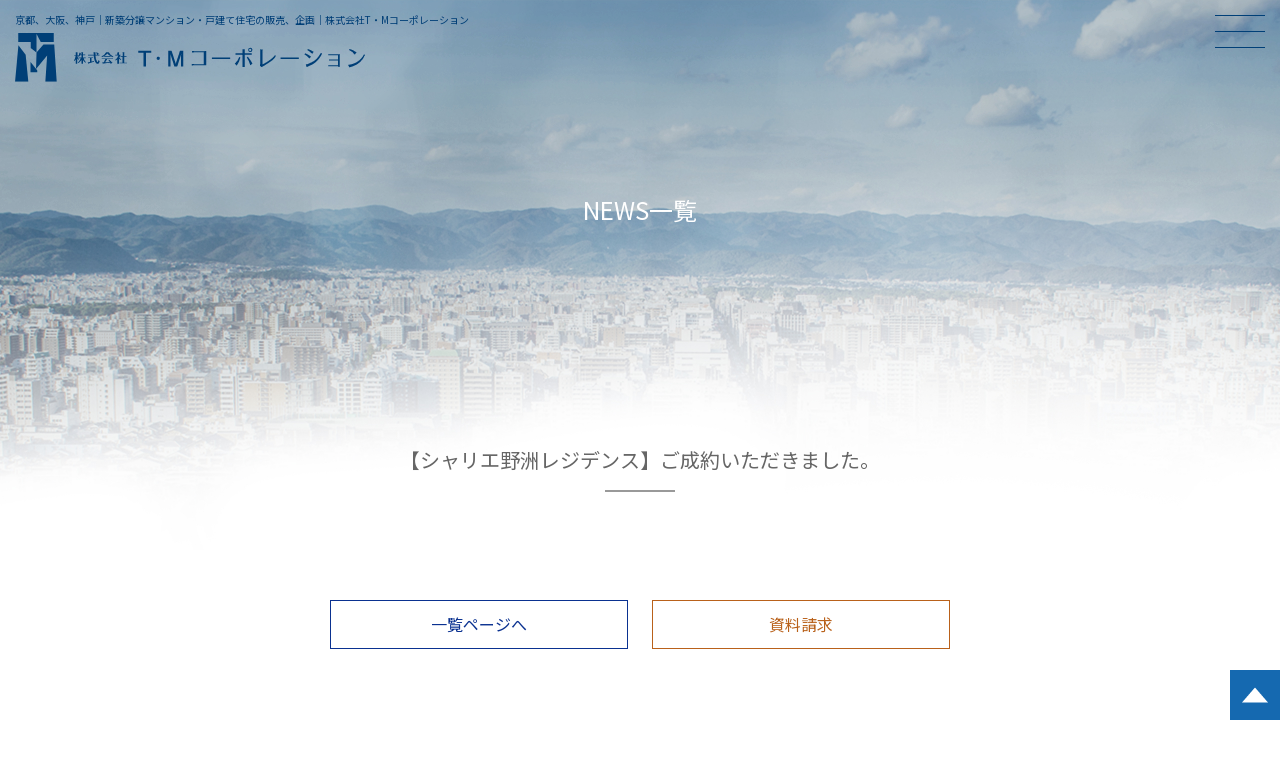

--- FILE ---
content_type: text/html; charset=UTF-8
request_url: https://tm-realestate.co.jp/2021/03/%E3%80%90%E3%82%B7%E3%83%A3%E3%83%AA%E3%82%A8%E9%87%8E%E6%B4%B2%E3%83%AC%E3%82%B8%E3%83%87%E3%83%B3%E3%82%B9%E3%80%91%E3%81%94%E6%88%90%E7%B4%84%E3%81%84%E3%81%9F%E3%81%A0%E3%81%8D%E3%81%BE%E3%81%97/
body_size: 4443
content:
<!DOCTYPE html>
<html lang="ja">
<head>
<meta charset="utf-8">
<meta name="viewport" content="width=device-width, initial-scale=1">
<meta name="keywords" content="TMコーポレーション,新築分譲マンション,戸建て住宅,不動産,販売代理,販売企画,販売会社,京都,大阪,神戸,北摂,プレサンス,プレサンスロジェ">
<meta name="description" content="京都・大阪・神戸を中心に新築分譲マンションや戸建て住宅などの不動産販売代理、販売企画を行う株式会社T・Mコーポレーションです。">
<title>【シャリエ野洲レジデンス】ご成約いただきました。｜NEWS一覧｜株式会社T・Mコーポレーション｜大阪・京都・北摂の新築分譲マンション、戸建て住宅の販売および仲介、販売受託</title>
<link rel="shortcut icon" href="https://tm-realestate.co.jp/favicon.ico">
<link href="https://fonts.googleapis.com/css2?family=Noto+Sans+JP&display=swap" rel="stylesheet">
<link href="https://tm-realestate.co.jp/static/css/style.css" rel="stylesheet" media="all">
<link href="https://tm-realestate.co.jp/static/css/smartphone.css" rel="stylesheet" media="(max-width:767px)">
<link href="https://tm-realestate.co.jp/static/css/slick-theme.css" rel="stylesheet" media="all">
<link href="https://tm-realestate.co.jp/static/css/slick.css" rel="stylesheet" media="all">

<meta name='robots' content='max-image-preview:large' />
<link rel='dns-prefetch' href='//s.w.org' />
<link rel="alternate" type="application/rss+xml" title="tm &raquo; 【シャリエ野洲レジデンス】ご成約いただきました。 のコメントのフィード" href="https://tm-realestate.co.jp/2021/03/%e3%80%90%e3%82%b7%e3%83%a3%e3%83%aa%e3%82%a8%e9%87%8e%e6%b4%b2%e3%83%ac%e3%82%b8%e3%83%87%e3%83%b3%e3%82%b9%e3%80%91%e3%81%94%e6%88%90%e7%b4%84%e3%81%84%e3%81%9f%e3%81%a0%e3%81%8d%e3%81%be%e3%81%97/feed/" />
		<!-- This site uses the Google Analytics by MonsterInsights plugin v9.11.1 - Using Analytics tracking - https://www.monsterinsights.com/ -->
		<!-- Note: MonsterInsights is not currently configured on this site. The site owner needs to authenticate with Google Analytics in the MonsterInsights settings panel. -->
					<!-- No tracking code set -->
				<!-- / Google Analytics by MonsterInsights -->
				<script type="text/javascript">
			window._wpemojiSettings = {"baseUrl":"https:\/\/s.w.org\/images\/core\/emoji\/13.1.0\/72x72\/","ext":".png","svgUrl":"https:\/\/s.w.org\/images\/core\/emoji\/13.1.0\/svg\/","svgExt":".svg","source":{"concatemoji":"https:\/\/tm-realestate.co.jp\/wp\/wp-includes\/js\/wp-emoji-release.min.js?ver=5.8.12"}};
			!function(e,a,t){var n,r,o,i=a.createElement("canvas"),p=i.getContext&&i.getContext("2d");function s(e,t){var a=String.fromCharCode;p.clearRect(0,0,i.width,i.height),p.fillText(a.apply(this,e),0,0);e=i.toDataURL();return p.clearRect(0,0,i.width,i.height),p.fillText(a.apply(this,t),0,0),e===i.toDataURL()}function c(e){var t=a.createElement("script");t.src=e,t.defer=t.type="text/javascript",a.getElementsByTagName("head")[0].appendChild(t)}for(o=Array("flag","emoji"),t.supports={everything:!0,everythingExceptFlag:!0},r=0;r<o.length;r++)t.supports[o[r]]=function(e){if(!p||!p.fillText)return!1;switch(p.textBaseline="top",p.font="600 32px Arial",e){case"flag":return s([127987,65039,8205,9895,65039],[127987,65039,8203,9895,65039])?!1:!s([55356,56826,55356,56819],[55356,56826,8203,55356,56819])&&!s([55356,57332,56128,56423,56128,56418,56128,56421,56128,56430,56128,56423,56128,56447],[55356,57332,8203,56128,56423,8203,56128,56418,8203,56128,56421,8203,56128,56430,8203,56128,56423,8203,56128,56447]);case"emoji":return!s([10084,65039,8205,55357,56613],[10084,65039,8203,55357,56613])}return!1}(o[r]),t.supports.everything=t.supports.everything&&t.supports[o[r]],"flag"!==o[r]&&(t.supports.everythingExceptFlag=t.supports.everythingExceptFlag&&t.supports[o[r]]);t.supports.everythingExceptFlag=t.supports.everythingExceptFlag&&!t.supports.flag,t.DOMReady=!1,t.readyCallback=function(){t.DOMReady=!0},t.supports.everything||(n=function(){t.readyCallback()},a.addEventListener?(a.addEventListener("DOMContentLoaded",n,!1),e.addEventListener("load",n,!1)):(e.attachEvent("onload",n),a.attachEvent("onreadystatechange",function(){"complete"===a.readyState&&t.readyCallback()})),(n=t.source||{}).concatemoji?c(n.concatemoji):n.wpemoji&&n.twemoji&&(c(n.twemoji),c(n.wpemoji)))}(window,document,window._wpemojiSettings);
		</script>
		<style type="text/css">
img.wp-smiley,
img.emoji {
	display: inline !important;
	border: none !important;
	box-shadow: none !important;
	height: 1em !important;
	width: 1em !important;
	margin: 0 .07em !important;
	vertical-align: -0.1em !important;
	background: none !important;
	padding: 0 !important;
}
</style>
	<link rel='stylesheet' id='wp-block-library-css'  href='https://tm-realestate.co.jp/wp/wp-includes/css/dist/block-library/style.min.css?ver=5.8.12' type='text/css' media='all' />
<link rel="https://api.w.org/" href="https://tm-realestate.co.jp/wp-json/" /><link rel="alternate" type="application/json" href="https://tm-realestate.co.jp/wp-json/wp/v2/posts/999" /><link rel="EditURI" type="application/rsd+xml" title="RSD" href="https://tm-realestate.co.jp/wp/xmlrpc.php?rsd" />
<link rel="wlwmanifest" type="application/wlwmanifest+xml" href="https://tm-realestate.co.jp/wp/wp-includes/wlwmanifest.xml" /> 
<meta name="generator" content="WordPress 5.8.12" />
<link rel="canonical" href="https://tm-realestate.co.jp/2021/03/%e3%80%90%e3%82%b7%e3%83%a3%e3%83%aa%e3%82%a8%e9%87%8e%e6%b4%b2%e3%83%ac%e3%82%b8%e3%83%87%e3%83%b3%e3%82%b9%e3%80%91%e3%81%94%e6%88%90%e7%b4%84%e3%81%84%e3%81%9f%e3%81%a0%e3%81%8d%e3%81%be%e3%81%97/" />
<link rel='shortlink' href='https://tm-realestate.co.jp/?p=999' />
<link rel="alternate" type="application/json+oembed" href="https://tm-realestate.co.jp/wp-json/oembed/1.0/embed?url=https%3A%2F%2Ftm-realestate.co.jp%2F2021%2F03%2F%25e3%2580%2590%25e3%2582%25b7%25e3%2583%25a3%25e3%2583%25aa%25e3%2582%25a8%25e9%2587%258e%25e6%25b4%25b2%25e3%2583%25ac%25e3%2582%25b8%25e3%2583%2587%25e3%2583%25b3%25e3%2582%25b9%25e3%2580%2591%25e3%2581%2594%25e6%2588%2590%25e7%25b4%2584%25e3%2581%2584%25e3%2581%259f%25e3%2581%25a0%25e3%2581%258d%25e3%2581%25be%25e3%2581%2597%2F" />
<link rel="alternate" type="text/xml+oembed" href="https://tm-realestate.co.jp/wp-json/oembed/1.0/embed?url=https%3A%2F%2Ftm-realestate.co.jp%2F2021%2F03%2F%25e3%2580%2590%25e3%2582%25b7%25e3%2583%25a3%25e3%2583%25aa%25e3%2582%25a8%25e9%2587%258e%25e6%25b4%25b2%25e3%2583%25ac%25e3%2582%25b8%25e3%2583%2587%25e3%2583%25b3%25e3%2582%25b9%25e3%2580%2591%25e3%2581%2594%25e6%2588%2590%25e7%25b4%2584%25e3%2581%2584%25e3%2581%259f%25e3%2581%25a0%25e3%2581%258d%25e3%2581%25be%25e3%2581%2597%2F&#038;format=xml" />

<!-- Global site tag (gtag.js) - Google Analytics -->
<script async src="https://www.googletagmanager.com/gtag/js?id=UA-171549056-2"></script>
<script>
  window.dataLayer = window.dataLayer || [];
  function gtag(){dataLayer.push(arguments);}
  gtag('js', new Date());

  gtag('config', 'UA-171549056-2');
</script>
</head>

<body>

  <div id="news" class="allWrap lower detail">

    <header class="siteHeader">
      <h1 class="siteTitle">京都、大阪、神戸｜新築分譲マンション・戸建て住宅の販売、企画｜株式会社T・Mコーポレーション</h1>
      <div class="headerLogo"><a href="https://tm-realestate.co.jp/"><img src="https://tm-realestate.co.jp/static/img/common/logo-tm.svg" alt="株式会社T・Mコーポレーション"></a></div>

      <div class="menuButton"><span></span><span></span><span></span></div>
      <nav class="headerNavi">
        <ul class="links clearfix">
          <li class="top"><a href="https://tm-realestate.co.jp/">HOME</a></li>
          <li class="news"><a href="https://tm-realestate.co.jp/news/">NEWS</a></li>
          <li class="philosophy"><a href="https://tm-realestate.co.jp/philosophy/">経営理念</a></li>
          <li class="message"><a href="https://tm-realestate.co.jp/message/">代表挨拶 / 社名由来</a></li>
          <li class="history"><a href="https://tm-realestate.co.jp/history/">沿革</a></li>
          <li class="newly"><a href="https://tm-realestate.co.jp/newly/">新築マンション・戸建</a></li>
          <li class="sales"><a href="https://tm-realestate.co.jp/sales/">販売実績</a></li>
          <li class="mediate"><a href="https://tm-realestate.co.jp/mediate/">仲介物件</a></li>
          <li class="results"><a href="https://tm-realestate.co.jp/results/">仲介・買取再販実績</a></li>
          <li class="works"><a href="https://tm-realestate.co.jp/works/">リフォーム施工事例</a></li>
          <li class="houses"><a href="https://tm-realestate.co.jp/houses/">新築戸建て施工事例</a></li>
          <li class="outline"><a href="https://tm-realestate.co.jp/outline/">会社概要</a></li>
          <li class="dispatch"><a href="https://tm-realestate.co.jp/dispatch/">労働者派遣事業にかかわる情報提供</a></li>
          <li class="privacy"><a href="https://tm-realestate.co.jp/privacy/">プライバシーポリシー</a></li>
          <li class="recruit"><a href="https://employment.en-japan.com/desc_921782/?arearoute=4&aroute=0&caroute=0101&PK=7338DC" target="_blank">求人情報</a></li>
          <li class="contact"><a href="https://tm-realestate.co.jp/contact/" target="_blank">お問い合わせ・資料請求</a></li>
        </ul>
      </nav>
    </header><!-- /siteHeader -->



  <main>

    <h2 class="pageTitle"><span class="textArea">NEWS一覧</span></h2>


      <section class="sections contents wrap">
        <h3 class="sectionTitle03">【シャリエ野洲レジデンス】ご成約いただきました。<span class="sub noText"></span></h3>

        <div class="newsContent">
          <p></p>
        </div>

        <ul class="commonButtons02 clearfix">
          <li><a href="https://tm-realestate.co.jp/news/">一覧ページへ</a></li>
          <li><a href="https://tm-realestate.co.jp/contact/" target="_blank">資料請求</a></li>
        </ul>
      </section><!-- /contents -->


    <section class="sections support">
      <header>
        <h4>Support</h4>
        <p class="lead">T・Mコーポレーションは日本ウェイクボード協会<br>プロライダー河原乙翔選手・馬越陽子選手・<br class="sp">呉世隆選手を応援しています。</p>
      </header>

      <ul class="linkButtons wrap clearfix">
        <li><a href="http://www.jwba.net/prorider/16296.html" target="_blank">日本ウェイクボード協会<br>河原乙翔選手のページへ</a></li>
        <li><a href="http://www.jwba.net/prorider/23824.html" target="_blank">日本ウェイクボード協会<br>馬越陽子選手のページへ</a></li>
        <li><a href="https://jwba.net/prorider/29622.html" target="_blank">日本ウェイクボード協会<br>呉世隆選手のページへ</a></li>
      </ul>
    </section><!-- /support -->

    </main>



    <footer class="siteFooter">
      <nav class="footerNavi">
        <ul class="clearfix">
          <li class="top"><a href="https://tm-realestate.co.jp/">HOME</a></li>
          <li class="news"><a href="https://tm-realestate.co.jp/news/">NEWS</a></li>
          <li class="philosophy"><a href="https://tm-realestate.co.jp/philosophy/">経営理念</a></li>
          <li class="message"><a href="https://tm-realestate.co.jp/message/">代表挨拶 / 社名由来</a></li>
          <li class="history"><a href="https://tm-realestate.co.jp/history/">沿革</a></li>
          <li class="newly"><a href="https://tm-realestate.co.jp/newly/">新築マンション・戸建</a></li>
          <li class="sales"><a href="https://tm-realestate.co.jp/sales/">販売実績</a></li>
          <li class="mediate"><a href="https://tm-realestate.co.jp/mediate/">仲介物件</a></li>
          <li class="results"><a href="https://tm-realestate.co.jp/results/">仲介・買取再販実績</a></li>
          <li class="works"><a href="https://tm-realestate.co.jp/works/">リフォーム施工事例</a></li>
          <li class="houses"><a href="https://tm-realestate.co.jp/houses/">新築戸建て施工事例</a></li>
          <li class="outline"><a href="https://tm-realestate.co.jp/outline/">会社概要</a></li>
          <li class="recruit"><a href="https://employment.en-japan.com/desc_921782/?arearoute=4&aroute=0&caroute=0101&PK=7338DC" target="_blank">求人情報</a></li>
          <li class="privacy"><a href="https://tm-realestate.co.jp/privacy/">プライバシーポリシー</a></li>
          <li class="dispatch"><a href="https://tm-realestate.co.jp/dispatch/">労働者派遣事業にかかわる情報提供</a></li>
          <li class="contact"><a href="https://tm-realestate.co.jp/contact/" target="_blank">お問い合わせ・資料請求</a></li>
        </ul>
      </nav>

      <div class="logo"><img src="https://tm-realestate.co.jp/static/img/common/logo-tm.svg" alt="株式会社T・Mコーポレーション"></div>

      <address>〒600-8494<br>京都市下京区四条通西洞院西入ル傘鉾町54番</address>

      <ul class="numbers">
        <li class="freedial"><a href="tel:0120117172"><span class="icon"><img src="https://tm-realestate.co.jp/static/img/common/icon-freedial.png" alt="" width="559" height="320"></span>0120-117-172</a></li>
        <li>TEL <a href="tel:0752125248">075-212-5248</a></li>
        <li>FAX 075-212-5249</li>
      </ul>

      <p class="line"><a href="http://line.me/ti/p/%40185lgwir" target="_blank"><span class="text">LINE公式アカウント</span><span class="id">ID：＠185lgwir</span><img src="https://tm-realestate.co.jp/static/img/common/qr-line.jpg" alt="" width="360" height="360"></a></p>

      <div class="pageTop"><a href="" class="scroll"></a></div>

      <p class="copyright">Copyright all rights reserved T・M corporation</p>
    </footer><!-- /siteFooter -->

  </div><!-- /allWrap -->


  <script src="https://tm-realestate.co.jp/static/js/jquery.js"></script>
  <script src="https://tm-realestate.co.jp/static/js/slick.min.js"></script>
  <script src="https://tm-realestate.co.jp/static/js/script.js"></script>
</body>
</html>


--- FILE ---
content_type: text/css
request_url: https://tm-realestate.co.jp/static/css/style.css
body_size: 10734
content:
@charset "UTF-8";
/* 
  css設定 @charsetが消されるsass仕様へのハック用コメントです。削除しないでください。新規作成時も必須！
 */
/*==================================================================================
 default
==================================================================================*/
/* -------------------------------------------
 * initialize
 */
html, body, div, span, object, iframe, h1, h2, h3, h4, h5, h6, p, blockquote, pre, abbr, address, cite, code, del, dfn, em, img, ins, kbd, q, samp, small, strong, sub, sup, var, b, i, dl, dt, dd, ol, ul, li, fieldset, form, label, legend, table, caption, tbody, tfoot, thead, tr, th, td, article, aside, dialog, figure, footer, header, hgroup, menu, nav, section, time, mark, audio, video {
  margin: 0;
  padding: 0;
  border: 0;
  outline: 0;
  line-height: 1;
  font-size: 100%;
  vertical-align: baseline;
  background: transparent;
  background: url("[data-uri]");
}

body * {
  -webkit-text-size-adjust: none;
  -webkit-font-smoothing: antialiased;
}

article, aside, dialog, figure, footer, header, hgroup, nav, section, main {
  display: block;
}

sup {
  font-size: 10px;
  vertical-align: super;
}

sub {
  font-size: 10px;
  vertical-align: sub;
}

div,
figure {
  line-height: 0;
}

ul li, ol li {
  list-style: none;
}

input, select {
  vertical-align: middle;
}

.hide {
  display: none;
}

body {
  font-family: "Noto Sans JP", YuGothic, Yu Gothic, "游ゴシック", serif;
  color: #444;
}

img {
  -ms-interpolation-mode: bicubic;
}

a {
  text-decoration: none;
}
@media (min-width: 1025px) {
  a:hover {
    opacity: 0.7;
  }
}

.clearfix {
  zoom: 1;
}
.clearfix:before, .clearfix:after {
  content: "";
  display: table;
}
.clearfix:after {
  clear: both;
}

iframe {
  position: relative;
  top: 0;
  left: 0;
  width: 100%;
}

.serif {
  font-family: YuMincho, Yu Mincho, "游明朝", serif;
}

.gothic {
  font-family: YuGothic, Yu Gothic, "游ゴシック", sans-serif;
}

.bold {
  font-weight: bold;
}

.colorBlack {
  color: #333 !important;
}

.colorWhite {
  color: #fff !important;
}

.wrap {
  margin: 0 auto;
  width: 94%;
  max-width: 1000px;
}

@media (min-width: 768px) {
  a.tel {
    pointer-events: none;
  }
}

main img,
header img,
footer img {
  max-width: 100%;
  height: auto;
}

@media (min-width: 768px) {
  .sp {
    display: none !important;
  }
}
@media (max-width: 767px) {
  sup,
  .sub {
    font-size: 8px;
  }

  .pc {
    display: none !important;
  }
}
/*==================================================================================
 common
==================================================================================*/
main li,
main .image {
  position: relative;
}
main .italic {
  font-style: italic;
}
main .caption {
  display: inline-block;
  line-height: 1;
  font-size: 12px;
  color: #fff;
}
main img + .caption {
  position: absolute;
  bottom: 1.2%;
  right: .8%;
}
main img + .caption.outside {
  display: block;
  position: static;
}
main #slider01 {
  position: relative;
  margin: auto;
}
main #slider01 img {
  width: 100%;
  height: auto;
}
main #slider01 .slideFrame {
  position: relative;
  height: 100%;
}
main #slider01 .slides {
  height: 100%;
}
main #slider01 .slides li {
  position: absolute;
  top: 0;
  left: 0;
  width: 100%;
  height: 100%;
  overflow: hidden;
  transition: opacity 1s;
}
main #slider01 .slides li:not(:first-child) {
  opacity: 0;
}
main #slider01 .slides li img {
  transition: transform 15s linear;
  transform: scale(1);
}
main #slider01 .slides li .caption {
  position: absolute;
  bottom: 5px;
  left: 10px;
  line-height: 1;
  text-shadow: 1px 1px 3px rgba(0, 0, 0, 0.5);
  font-size: 12px;
  color: #fff;
}
main .sectionTitle01 {
  padding-bottom: 40px;
  text-align: center;
  line-height: 1.4;
  font-weight: normal;
  font-size: 25px;
}
main .sectionTitle01 .en {
  display: block;
  padding-bottom: 8px;
  font-size: 70%;
}
main .sectionTitle02 {
  padding-bottom: 50px;
  text-align: center;
  line-height: 1.4;
  font-weight: normal;
  font-size: 25px;
  color: #0078a4;
}
main .sectionTitle02 .en {
  display: block;
  padding-bottom: 8px;
  font-size: 70%;
  color: #9cbfcc;
}
main .sectionTitle03 {
  position: relative;
  padding-bottom: 50px;
  text-align: center;
  font-size: 20px;
  font-weight: normal;
  color: #666;
}
main .sectionTitle03 .sub {
  display: block;
  position: relative;
  margin-top: 20px;
  padding-top: 18px;
  line-height: 1.4;
  font-size: 70%;
}
main .sectionTitle03 .sub.noText {
  padding: 0;
}
main .sectionTitle03 .sub:after {
  content: '';
  display: block;
  position: absolute;
  top: 0;
  left: 50%;
  width: 70px;
  height: 2px;
  background: #999;
  transform: translateX(-50%);
}
main .sectionTitle04 {
  margin-bottom: 30px;
  padding: 10px 15px;
  line-height: 1.4;
  font-weight: normal;
  font-size: 25px;
  color: #fff;
  background: #465b72;
}
main .sectionTitle04.small {
  padding: 8px 12px;
  font-size: 18px;
}
main .sectionTitle04 .en {
  display: inline-block;
  padding-left: 8px;
  font-size: 70%;
}
main .sectionTitle05 {
  position: relative;
  margin-bottom: 30px;
  padding-bottom: 15px;
  line-height: 1.4;
  font-size: 30px;
  color: #003f77;
}
main .sectionTitle05:after {
  content: '';
  display: block;
  position: absolute;
  right: 0;
  bottom: 0;
  left: 0;
  height: 2px;
  background: linear-gradient(90deg, #003f77, rgba(0, 63, 119, 0) 50%);
}
main .sectionTitle06 {
  margin-bottom: 50px;
  padding: 7px 0 17px;
  line-height: 1.4;
  text-align: center;
  font-size: 28px;
  font-weight: normal;
  color: #fff;
  background: rgba(109, 151, 166, 0.6);
}
main .sectionTitle06 .en {
  display: inline-block;
  position: relative;
  margin-bottom: 10px;
  padding: 0 50px;
  font-size: 80%;
  color: #fff8c8;
}
main .sectionTitle06 .en:before, main .sectionTitle06 .en:after {
  content: '';
  display: block;
  position: absolute;
  top: 50%;
  width: 40px;
  height: 1px;
  background: #fff8c8;
}
main .sectionTitle06 .en:before {
  left: 0;
}
main .sectionTitle06 .en:after {
  right: 0;
}
main .articleTitle01 {
  position: relative;
  margin-bottom: 40px;
  padding-bottom: 15px;
  border-bottom: 1px solid #465b72;
  line-height: 1.4;
  font-size: 25px;
  color: #555;
}
main .articleTitle01 .number {
  display: inline-block;
  position: relative;
  margin-bottom: 3px;
  padding: 5px 10px;
  line-height: 1;
  font-weight: normal;
  font-size: 70%;
  color: #fff;
  background: #687c91;
}
main .commonItemList01 > li {
  background: #efeee4;
}
@media (min-width: 768px) {
  main .commonItemList01 > li {
    float: left;
    width: 32%;
  }
  main .commonItemList01 > li:not(:nth-child(3n)) {
    margin-right: 2%;
  }
  main .commonItemList01 > li:nth-child(3n+1) {
    clear: both;
  }
  main .commonItemList01 > li:nth-child(n+4) {
    margin-top: 20px;
  }
}
main .commonItemList01 > li.new dl:after {
  content: 'NEW';
  display: block;
  position: absolute;
  top: 0;
  right: 0;
  padding: 3px 10px;
  line-height: 1;
  font-size: 11px;
  color: #fff;
  background: #c01d3f;
}
main .commonItemList01 .image {
  position: relative;
  padding: 47% 0;
  border-bottom: 1px solid #0a3190;
  background: #ededed;
  overflow: hidden;
}
main .commonItemList01 .image img {
  position: absolute;
  top: 50%;
  left: 50%;
  width: auto;
  max-width: none;
  height: 100%;
  transform: translate(-50%, -50%);
}
main .commonItemList01 dl {
  position: relative;
  padding: 20px 5% 15px;
}
main .commonItemList01 .text,
main .commonItemList01 dt {
  position: relative;
  margin-bottom: 10px;
  padding-bottom: 8px;
  line-height: 1.4;
  font-size: 15px;
}
main .commonItemList01 .text:after,
main .commonItemList01 dt:after {
  content: '';
  display: block;
  position: absolute;
  bottom: 0;
  left: 5px;
  width: 40px;
  height: 1px;
  background: #b9611a;
}
main .commonItemList01 dd {
  line-height: 2;
  font-size: 13px;
  min-height: 60px;
}
main .commonItemList01 .text {
  padding: 20px 5% 15px;
  margin-bottom: 20px;
}
main .commonItemList01 .text:after {
  left: 5%;
}
main .commonItemList01 .text + .links li {
  float: none;
  clear: both;
  width: auto;
}
main .commonItemList01 .text + .links li a {
  background: #0a3190 !important;
}
main .commonItemList01 .links {
  margin: auto;
  padding-bottom: 15px;
  width: 90%;
  text-align: center;
  font-size: 14px;
}
@media (min-width: 768px) {
  main .commonItemList01 .links li {
    float: left;
    clear: both;
    width: 47%;
  }
  main .commonItemList01 .links li:nth-child(2n) {
    float: right;
    clear: none;
  }
}
main .commonItemList01 .links li:last-child a {
  background: #b9611a;
}
main .commonItemList01 .links a {
  display: block;
  padding: 9px 0 10px;
  color: #fff;
  background: #0a3190;
}
@media (min-width: 768px) {
  main .commonItemList02 > li {
    float: left;
    width: 32%;
  }
  main .commonItemList02 > li:not(:nth-child(3n)) {
    padding-right: 2%;
  }
  main .commonItemList02 > li:nth-child(3n+1) {
    clear: both;
  }
  main .commonItemList02 > li:nth-child(n+4) {
    margin-top: 20px;
  }
}
main .commonItemList02 > li.new a:after {
  content: '';
  display: block;
  position: absolute;
  top: 0;
  left: 0;
  width: 40px;
  height: 40px;
  background: url("../img/common/icon-new01.png");
  background-size: 100% 100%;
}
main .commonItemList02 a {
  display: block;
  position: relative;
  padding: 10px 10px 50px;
  box-shadow: 2px 2px 6px 0 rgba(0, 0, 0, 0.15);
  font-size: 14px;
  color: #333;
  background: #fff;
}
main .commonItemList02 .number {
  display: block;
  position: absolute;
  bottom: 6px;
  left: 10px;
  line-height: 1;
  font-size: 14px;
  color: #b5b5b5;
}
main .commonItemList02 .image {
  position: relative;
  margin-bottom: 10px;
  padding: 37% 0;
  overflow: hidden;
}
main .commonItemList02 .image img {
  position: absolute;
  top: 50%;
  left: 50%;
  width: auto;
  max-width: none;
  height: 100%;
  transform: translate(-50%, -50%);
}
main .commonItemList02 .title {
  position: relative;
  margin-bottom: 8px;
  padding-bottom: 8px;
  height: 42px;
  border-bottom: 1px solid #d0d0d0;
  line-height: 1.7;
  font-size: 14px;
  overflow-y: hidden;
}
main .commonItemList02 .data {
  line-height: 1.4;
  font-size: 13px;
  color: #777;
}
main .commonItemList02 .more {
  position: absolute;
  bottom: 6px;
  right: 10px;
  max-width: 100px;
}
main .commonItemList02 .more img {
  width: 100%;
  heigth: auto;
}
main .commonNewsList01 {
  font-size: 15px;
}
main .commonNewsList01 li {
  padding: 15px 0 15px 7em;
  line-height: 1.7;
  border-bottom: 1px dashed #666;
}
main .commonNewsList01 li:first-child {
  border-top: 1px dashed #666;
}
main .commonNewsList01 li .date {
  display: block;
  position: absolute;
  top: 15px;
  left: 0;
  line-height: 1.7;
}
main .commonNewsList01 a {
  color: #444;
  text-decoration: underline;
}
main .commonNewsList01 a:hover {
  opacity: 1;
}
@media (min-width: 1025px) {
  main .commonNewsList01 a:hover {
    text-decoration: none;
  }
}
main .commonButtons01 {
  margin: auto;
  padding-top: 60px;
  width: 90%;
  max-width: 620px;
  text-align: center;
}
@media (min-width: 768px) {
  main .commonButtons01 li {
    float: left;
    clear: both;
    width: 48%;
  }
  main .commonButtons01 li:nth-child(2n) {
    float: right;
    clear: none;
  }
}
main .commonButtons01 a {
  display: block;
  position: relative;
  padding: 15px 0 16px;
  border: 1px solid #0a3190;
  color: #0a3190;
  transition: color .2s;
}
main .commonButtons01 a:after {
  content: '';
  display: block;
  position: absolute;
  top: 50%;
  right: 50%;
  bottom: 50%;
  left: 50%;
  background: #0a3190;
  transition: top .2s, right .2s, bottom .2s, left .2s;
  z-index: -1;
}
@media (min-width: 1025px) {
  main .commonButtons01 a:hover {
    opacity: 1;
    color: #fff;
  }
  main .commonButtons01 a:hover:after {
    top: 0;
    right: 0;
    bottom: 0;
    left: 0;
  }
}
main .commonButtons02 {
  margin: auto;
  padding-top: 60px;
  width: 90%;
  max-width: 620px;
  text-align: center;
}
@media (min-width: 768px) {
  main .commonButtons02 li {
    float: left;
    clear: both;
    width: 48%;
  }
  main .commonButtons02 li:nth-child(2n) {
    float: right;
    clear: none;
  }
}
main .commonButtons02 li:last-child a {
  border-color: #b9611a;
  color: #b9611a;
}
main .commonButtons02 li:last-child a:hover {
  color: #fff;
}
main .commonButtons02 li:last-child a:after {
  background: #b9611a;
}
main .commonButtons02 a {
  display: block;
  position: relative;
  padding: 15px 0 16px;
  border: 1px solid #0a3190;
  color: #0a3190;
  transition: color .2s;
}
main .commonButtons02 a:after {
  content: '';
  display: block;
  position: absolute;
  top: 50%;
  right: 50%;
  bottom: 50%;
  left: 50%;
  background: #0a3190;
  transition: top .2s, right .2s, bottom .2s, left .2s;
  z-index: -1;
}
@media (min-width: 1025px) {
  main .commonButtons02 a:hover {
    opacity: 1;
    color: #fff;
  }
  main .commonButtons02 a:hover:after {
    top: 0;
    right: 0;
    bottom: 0;
    left: 0;
  }
}
main .commonButton01 {
  margin: auto;
  padding-top: 30px;
  width: 80%;
  max-width: 450px;
  text-align: center;
  line-height: 1;
}
main .commonButton01.color01 a {
  border-color: #729bd3;
  color: #729bd3;
}
main .commonButton01.color01 a:after {
  background: #729bd3;
}
@media (min-width: 1025px) {
  main .commonButton01.color01 a:hover {
    color: #fff;
  }
}
main .commonButton01.color02 a {
  border-color: #b9611a;
  color: #b9611a;
}
main .commonButton01.color02 a:after {
  background: #b9611a;
}
@media (min-width: 1025px) {
  main .commonButton01.color02 a:hover {
    color: #fff;
  }
}
main .commonButton01 a {
  display: block;
  position: relative;
  padding: 15px 0 16px;
  border: 1px solid #d0d0d0;
  color: #444;
  transition: color .2s;
}
main .commonButton01 a:after {
  content: '';
  display: block;
  position: absolute;
  top: 50%;
  right: 50%;
  bottom: 50%;
  left: 50%;
  background: #444;
  transition: top .2s, right .2s, bottom .2s, left .2s;
  z-index: 0;
}
@media (min-width: 1025px) {
  main .commonButton01 a:hover {
    opacity: 1;
    color: #fff;
  }
  main .commonButton01 a:hover:after {
    top: 0;
    right: 0;
    bottom: 0;
    left: 0;
  }
}
main .commonButton01 span {
  position: relative;
  z-index: 1;
}
main .sections:not(:last-of-type) {
  padding-bottom: 80px;
}
main .sections > header {
  padding-bottom: 50px;
}
main .sections > header h2,
main .sections > header h3 {
  padding-bottom: 30px;
}
main .sections > header .lead {
  line-height: 1.7;
  font-size: 15px;
}
main section.support {
  padding: 70px 0 80px;
  text-align: center;
  color: #fff;
  background: url("../img/top/bg03.jpg") no-repeat center center;
  background-size: cover;
  overflow: hidden;
}
main section.support h4 {
  padding-bottom: 30px;
  font-size: 32px;
  color: #fff;
}
main section.support .linkButtons li,
main section.support .linkButton {
  line-height: 1.4;
}
main section.support .linkButtons li a,
main section.support .linkButton a {
  display: block;
  box-sizing: border-box;
  position: relative;
  margin: auto;
  padding: 10px 0 11px;
  width: 240px;
  border: 1px solid #fff;
  color: #fff;
}
main section.support .linkButtons li a:after,
main section.support .linkButton a:after {
  content: '';
  box-sizing: border-box;
  display: block;
  position: absolute;
  top: -8px;
  right: -16px;
  border: 1px solid #fff;
  width: 40px;
  height: 38px;
}
@media (min-width: 1025px) {
  main section.support .linkButtons li {
    display: inline-block;
  }
  main section.support .linkButtons li:not(:last-child) {
    margin-right: 60px;
  }
}
main .commonTableArea01 {
  font-size: 15px;
}
main .commonTableArea01 dl {
  position: relative;
  padding-left: 10em;
  padding: 12px 0 12px 10em;
  border-bottom: 1px solid #444;
}
main .commonTableArea01 dl:first-of-type {
  border-top: 1px solid #444;
}
main .commonTableArea01 dt,
main .commonTableArea01 dd {
  line-height: 1.7;
}
main .commonTableArea01 dt {
  position: absolute;
  top: 50%;
  left: 0;
  width: 9em;
  transform: translateY(-50%);
}
main .commonTableArea02 {
  margin-top: 20px;
  font-size: 15px;
  overflow: auto;
}
main .commonTableArea02 table {
  width: 100%;
  min-width: 600px;
  border-collapse: collapse;
}
main .commonTableArea02 th,
main .commonTableArea02 td {
  padding: 10px;
  border: 1px solid #000;
  vertical-align: middle;
}
main .commonTableArea02 th {
  background: #eee;
}
@media (min-width: 768px) {
  main .commonDetail01 .mainImage {
    float: left;
    width: 50%;
  }
  main .commonDetail01 .specArea {
    float: right;
    width: 47%;
  }
}
main .commonDetail01 .mainImage {
  text-align: center;
}
main .commonDetail01 .specArea {
  padding-top: 2%;
  color: #003f77;
  font-size: 14px;
}
main .commonDetail01 .specArea dl {
  position: relative;
  padding-left: 8em;
}
main .commonDetail01 .specArea dl:not(:last-of-type) {
  padding-bottom: 10px;
  margin-bottom: 10px;
  border-bottom: 1px solid #003f77;
}
main .commonDetail01 .specArea dt,
main .commonDetail01 .specArea dd {
  line-height: 1.4;
  overflow-wrap: break-word;
}
main .commonDetail01 .specArea dt {
  position: absolute;
  top: 0;
  left: 0;
  max-width: 7em;
}
main .commonPagination01 {
  padding-top: 100px;
  text-align: center;
}
main .commonPagination01 ul {
  display: inline-block;
}
main .commonPagination01 li {
  float: left;
  text-align: center;
  width: 50px;
}
main .commonPagination01 li:not(:last-child) {
  padding-right: 10px;
}
main .commonPagination01 li span,
main .commonPagination01 li a {
  display: block;
  position: relative;
  padding: 17px 0;
  border: 1px solid #ccc;
  color: #000;
  font-size: 16px;
  line-height: 1;
}
main .commonPagination01 li span:hover,
main .commonPagination01 li a:hover {
  opacity: 1;
}
@media (min-width: 1025px) {
  main .commonPagination01 li span:hover,
  main .commonPagination01 li a:hover {
    border-color: #ca0821;
    color: #fff;
    background: #b9611a;
  }
}
main .commonPagination01 li.current span,
main .commonPagination01 li.current a {
  pointer-events: none;
  border-color: #ca0821;
  color: #fff;
  background: #b9611a;
}
main .commonPagination01 li.previous a, main .commonPagination01 li.next a {
  padding: 0;
  height: 50px;
}
@media (min-width: 1025px) {
  main .commonPagination01 li.previous a:hover:after, main .commonPagination01 li.next a:hover:after {
    border-color: #fff;
  }
}
main .commonPagination01 li.previous a:after, main .commonPagination01 li.next a:after {
  content: '';
  display: block;
  position: absolute;
  top: 50%;
  left: 50%;
  width: 6px;
  height: 6px;
  border-right: 1px solid #000;
  border-bottom: 1px solid #000;
  transform: translate(-40%, -50%) rotate(135deg);
}
main .commonPagination01 li.previous.next a:after, main .commonPagination01 li.next.next a:after {
  transform: translate(-60%, -50%) rotate(-45deg);
}
main .commonMovieArea01 {
  position: relative;
  margin-top: 100px;
  padding: 28.4% 0;
}
main .commonMovieArea01 iframe {
  position: absolute;
  top: 0;
  right: 0;
  left: 0;
  width: 100%;
  height: 100%;
}
main .commonSlider01 .slick-slide {
  margin: 0 30px;
}
main .commonSlider01 .slick-track {
  height: 500px;
}
main .commonSlider01 .slick-track img {
  width: auto;
  max-width: none;
  height: 100%;
}
main .commonSlider01 .buttons {
  display: block;
  cursor: pointer;
  position: absolute;
  top: 0;
  bottom: 0;
  width: 40px;
  background: rgba(50, 120, 145, 0.3);
  transition: background 0.3s;
  z-index: 2;
}
main .commonSlider01 .buttons:after {
  content: "";
  position: absolute;
  top: 50%;
  left: 50%;
  width: 20px;
  height: 20px;
  margin-top: -9px;
  border-right: 1px solid #fff;
  border-bottom: 1px solid #fff;
}
@media (min-width: 1025px) {
  main .commonSlider01 .buttons:hover {
    background: #327891;
  }
}
main .commonSlider01 span.prev {
  left: 0;
}
main .commonSlider01 span.prev:after {
  margin-left: -5px;
  transform: rotate(135deg);
}
main .commonSlider01 span.next {
  right: 0;
}
main .commonSlider01 span.next:after {
  margin-left: -12px;
  transform: rotate(-45deg);
}
main .commonSlider02 .captions span {
  box-sizing: border-box;
  display: block;
  float: left;
  padding: 10px 0 10px 20px;
  width: calc(50% - 30px);
  border-left: 7px solid #9ca9b7;
  line-height: 1;
  font-size: 20px;
  color: #9ca9b7;
}
main .commonSlider02 .captions span.after {
  float: right;
  border-left-color: #556a80;
  font-weight: bold;
  color: #556a80;
}
main .commonSlider02 .slider {
  margin-bottom: 20px;
}
main .commonSlider02 .slider .slick-track {
  position: relative;
  padding: 17.5% 0;
  width: auto !important;
}
main .commonSlider02 .slider .slick-track img {
  width: auto;
  max-width: none;
  height: 100%;
}
main .commonSlider02 .slider .slick-slide {
  position: absolute !important;
  top: 0;
  right: 0;
  bottom: 0;
  left: 0;
}
main .commonSlider02 .slider .slick-slide:after {
  content: '';
  display: block;
  position: absolute;
  top: 52%;
  left: 50.3%;
  border-top: 45px solid transparent;
  border-left: 30px solid #687c91;
  border-bottom: 45px solid transparent;
  transform: translate(-50%, -50%);
}
main .commonSlider02 .slider .images {
  position: relative;
  float: left;
  width: calc(50% - 30px);
  height: 100%;
  background: #ececec;
  overflow-x: hidden;
}
main .commonSlider02 .slider .images img {
  position: absolute;
  top: 50%;
  left: 50%;
  width: auto;
  max-width: none;
  height: 100%;
  transform: translate(-50%, -50%);
}
main .commonSlider02 .slider .images.before img {
  filter: grayscale(1);
}
main .commonSlider02 .slider .images.after {
  float: right;
}
main .commonSlider02 .thumbnails .slick-slide {
  cursor: pointer;
  background: #d2d2d2;
  opacity: .5;
}
@media (min-width: 1025px) {
  main .commonSlider02 .thumbnails .slick-slide:hover {
    opacity: 1;
  }
}
main .commonSlider02 .thumbnails .slick-slide.slick-current {
  pointer-events: none;
  opacity: 1;
}
main .commonSlider02 .thumbnails .slick-track {
  height: 100px;
}
main .commonSlider02 .thumbnails .slick-track img {
  margin: auto;
  width: auto;
  max-width: none;
  height: 100%;
}
main .commonSlider02 .buttons {
  display: block;
  cursor: pointer;
  position: absolute;
  top: 0;
  bottom: 0;
  width: 30px;
  background: rgba(50, 120, 145, 0.3);
  transition: background 0.3s;
  z-index: 2;
}
main .commonSlider02 .buttons:after {
  content: "";
  position: absolute;
  top: 50%;
  left: 50%;
  width: 20px;
  height: 20px;
  margin-top: -9px;
  border-right: 1px solid #fff;
  border-bottom: 1px solid #fff;
}
@media (min-width: 1025px) {
  main .commonSlider02 .buttons:hover {
    background: #327891;
  }
}
main .commonSlider02 span.prev {
  left: 0;
}
main .commonSlider02 span.prev:after {
  margin-left: -5px;
  transform: rotate(135deg);
}
main .commonSlider02 span.next {
  right: 0;
}
main .commonSlider02 span.next:after {
  margin-left: -16px;
  transform: rotate(-45deg);
}
main .commonSlider02.singlePattern .slick-slide {
  position: relative;
  height: 100%;
  background: #ececec;
  overflow-x: hidden;
}
main .commonSlider02.singlePattern .slick-slide:after {
  display: none;
}
main .commonSlider02.singlePattern .slick-slide img {
  position: absolute;
  top: 0;
  bottom: 0;
  left: 50%;
  width: auto;
  max-width: none;
  height: 100%;
  transform: translateX(-50%);
}
main .commonSlider02.singlePattern .slider .slick-track {
  padding: 28% 0;
}
main .commonSlider02.singlePattern .thumbnails .slick-slide {
  background: #d2d2d2;
}

@media (max-width: 1024px) {
  main .commonSlider01 .slick-track {
    height: 400px;
  }
  main section.support .linkButtons li:not(:last-child) {
    margin-bottom: 30px;
  }
}
/*==================================================================================
 siteHeader
==================================================================================*/
.siteHeader {
  position: absolute;
  top: 0;
  right: 0;
  left: 0;
  padding: 15px 15px 0;
  z-index: 10;
}
.siteHeader .siteTitle {
  padding-bottom: 8px;
  line-height: 1;
  font-size: 10px;
  font-weight: normal;
  color: #003f77;
}
.siteHeader .headerLogo {
  line-height: 0;
  width: 350px;
}
.siteHeader .headerLogo a:hover {
  opacity: 1;
}
.siteHeader .menuButton {
  cursor: pointer;
  position: fixed;
  top: 15px;
  right: 15px;
  width: 50px;
  height: 33px;
  z-index: 20;
}
.siteHeader .menuButton span {
  display: inline-block;
  position: absolute;
  right: 0;
  left: 0;
  height: 1px;
  background: #003f77;
  transition: transform .3s, background .3s, right .2s, opacity .3s;
}
.siteHeader .menuButton span:first-of-type {
  top: 0;
}
.siteHeader .menuButton span:nth-of-type(2) {
  top: 16px;
}
.siteHeader .menuButton span:last-of-type {
  top: 32px;
}
.siteHeader .menuButton.open span:first-of-type {
  top: 16px;
  transform: rotate(45deg);
}
.siteHeader .menuButton.open span:nth-of-type(2) {
  right: -100%;
  opacity: 0;
}
.siteHeader .menuButton.open span:last-of-type {
  top: 16px;
  transform: rotate(-45deg);
}
.siteHeader .headerNavi {
  box-sizing: border-box;
  position: fixed;
  top: 0;
  right: 0;
  left: 100%;
  bottom: 0;
  text-align: center;
  font-size: 22px;
  color: #fff;
  background: rgba(255, 255, 255, 0.9);
  z-index: 10;
}
.siteHeader .headerNavi .links {
  display: none;
  position: absolute;
  top: 50%;
  right: 0;
  left: 0;
  border-top: 1px solid #979797;
  text-align: center;
  transform: translateY(-50%);
}
.siteHeader .headerNavi .links li {
  box-sizing: border-box;
  float: left;
  clear: both;
  width: 50%;
  border-bottom: 1px solid #979797;
  line-height: 1.3;
  /*&:nth-child(2n-1) {
    &:last-child {width: 100%;}
  }*/
}
.siteHeader .headerNavi .links li:nth-child(2n) {
  float: right;
  clear: none;
  border-left: 1px solid #979797;
}
.siteHeader .headerNavi .links li:nth-child(13), .siteHeader .headerNavi .links li:nth-child(16) {
  width: 100%;
}
.siteHeader .headerNavi .links li:nth-child(14) {
  float: left;
  clear: both;
  border-left: none;
}
.siteHeader .headerNavi .links li:nth-child(15) {
  float: right;
  clear: none;
  border-left: 1px solid #979797;
}
.siteHeader .headerNavi .links li a {
  display: block;
  padding: 30px 0;
  color: #fff;
  background: rgba(0, 63, 119, 0.8);
}

/*==================================================================================
 siteFooter
==================================================================================*/
.siteFooter {
  padding: 10px 0 15px;
  text-align: center;
}
.siteFooter .footerNavi {
  margin-bottom: 20px;
  padding-bottom: 10px;
  border-bottom: 1px solid #d4d4d4;
  font-size: 12px;
}
.siteFooter .footerNavi li {
  display: inline-block;
  line-height: 1.4;
}
.siteFooter .footerNavi li:not(:last-child):after {
  content: '｜';
  padding-left: 3px;
}
.siteFooter .footerNavi li a {
  color: #444;
}
.siteFooter .logo {
  margin: auto;
  padding-bottom: 15px;
  width: 90%;
  max-width: 400px;
}
.siteFooter address {
  padding-bottom: 10px;
  font-style: normal;
  font-size: 14px;
  line-height: 1.4;
}
.siteFooter .numbers {
  display: inline-block;
  padding-right: 50px;
  font-size: 22px;
  font-weight: bold;
  color: #093f77;
}
.siteFooter .numbers li {
  position: relative;
}
.siteFooter .numbers li:not(:last-child) {
  padding-bottom: 10px;
}
.siteFooter .numbers a {
  position: relative;
  color: #093f77;
}
.siteFooter .numbers a:hover {
  opacity: 1;
}
.siteFooter .numbers .freedial a {
  padding-left: 2em;
}
.siteFooter .numbers .icon {
  position: absolute;
  top: 55%;
  left: 0;
  width: 40px;
  transform: translateY(-50%);
}
.siteFooter .line {
  display: inline-block;
  vertical-align: top;
  font-size: 20px;
}
.siteFooter .line a {
  box-sizing: border-box;
  display: inline-block;
  position: relative;
  padding: 20px 105px 0 0;
  height: 100px;
  color: #42B139;
}
.siteFooter .line .text {
  display: block;
  padding-bottom: 15px;
  text-align: right;
  font-weight: bold;
}
.siteFooter .line .id {
  display: block;
  font-size: 80%;
  vertical-align: bottom;
  text-align: left;
  font-weight: bold;
}
.siteFooter .line img {
  position: absolute;
  top: 0;
  right: 0;
  max-width: 100px;
}
.siteFooter .pageTop {
  position: fixed;
  bottom: 0;
  right: 0;
  z-index: 5;
}
.siteFooter .pageTop a {
  display: block;
  position: relative;
  width: 50px;
  height: 50px;
  background: #1569b0;
}
.siteFooter .pageTop a:after {
  content: '';
  display: block;
  position: absolute;
  top: 50%;
  left: 50%;
  border-right: 13px solid transparent;
  border-bottom: 15px solid #fff;
  border-left: 13px solid transparent;
  transform: translate(-50%, -50%);
}
.siteFooter .copyright {
  margin-top: 20px;
  padding-top: 15px;
  border-top: 1px solid #d4d4d4;
  line-height: 1;
  font-size: 12px;
}

/*==================================================================================
 print
==================================================================================*/
@media print {
  .siteHeader,
  .siteFooter,
  .commonWindowBtns {
    display: none !important;
  }
}
/*==================================================================================
 top
==================================================================================*/
#top header.intro {
  position: relative;
}
#top header.intro h2 {
  position: absolute;
  top: 50%;
  right: 0;
  left: 0;
  line-height: 0;
  text-align: center;
  color: #fff;
  text-shadow: 0 0 10px rgba(0, 0, 0, 0.7);
  transform: translateY(-50%);
  z-index: 2;
}
#top header.intro h2 img {
  max-width: 220px;
  line-height: 0;
}
#top header.intro h2 .jp {
  display: block;
  font-size: 24px;
}
#top header.intro .newsArea {
  box-sizing: border-box;
  position: absolute;
  bottom: 0;
  left: 50%;
  padding: 21px 130px 19px 140px;
  color: #fff;
  background: rgba(109, 151, 166, 0.6);
  transform: translateX(-50%);
}
#top header.intro .newsArea .newsTitle {
  position: absolute;
  top: 50%;
  left: 40px;
  line-height: 1;
  font-size: 20px;
  transform: translateY(-50%);
}
#top header.intro .newsArea .newsList {
  position: relative;
  height: 15px;
  font-size: 15px;
}
#top header.intro .newsArea .newsList li {
  position: absolute;
  top: 50%;
  right: 0;
  left: 0;
  line-height: 1;
  transform: translateY(-50%);
  white-space: nowrap;
  text-overflow: ellipsis;
  overflow: hidden;
}
#top header.intro .newsArea .newsList li:not(:first-child) {
  display: none;
}
#top header.intro .newsArea .newsList li .date {
  padding-right: 1.5em;
}
#top header.intro .newsArea .newsList a {
  color: #fff;
  text-decoration: underline;
}
#top header.intro .newsArea .newsList a:hover {
  opacity: 1;
}
@media (min-width: 1025px) {
  #top header.intro .newsArea .newsList a:hover {
    text-decoration: none;
  }
}
#top header.intro .newsArea .listLink {
  position: absolute;
  top: 0;
  right: 0;
  bottom: 0;
  width: 7em;
  text-align: center;
}
#top header.intro .newsArea .listLink a {
  display: block;
  height: 100%;
  color: #fff;
  background: rgba(50, 120, 145, 0.7);
}
#top header.intro .newsArea .listLink a:hover {
  opacity: 1;
  background: #327891;
}
#top header.intro .newsArea .listLink a:after {
  content: "";
  display: block;
  position: absolute;
  right: 3px;
  bottom: 3px;
  border-top: 8px solid transparent;
  border-right: 8px solid #dbf6ff;
  border-bottom: 8px solid #dbf6ff;
  border-left: 8px solid transparent;
}
#top header.intro .newsArea .listLink a span {
  display: block;
  position: absolute;
  top: 50%;
  right: 0;
  left: 0;
  transform: translateY(-50%);
}
#top .newsArea {
  box-sizing: border-box;
  position: relative;
  margin-bottom: 80px;
  padding: 21px 130px 19px 140px;
  color: #fff;
  background: rgba(109, 151, 166, 0.6);
}
#top .newsArea .newsTitle {
  position: absolute;
  top: 50%;
  left: 40px;
  line-height: 1;
  font-size: 20px;
  transform: translateY(-50%);
}
#top .newsArea .newsList {
  position: relative;
  max-height: 140px;
  font-size: 15px;
  overflow-y: auto;
}
#top .newsArea .newsList::-webkit-scrollbar {
  width: 8px;
}
#top .newsArea .newsList::-webkit-scrollbar-track {
  background: #fff;
}
#top .newsArea .newsList::-webkit-scrollbar-thumb {
  background: #588EA0;
}
#top .newsArea .newsList li {
  padding: 0 5px 0 6em;
  line-height: 1.4;
}
#top .newsArea .newsList li:not(:last-child) {
  padding-bottom: .6em;
}
#top .newsArea .newsList li .date {
  position: absolute;
  top: 0;
  left: 0;
  line-height: 1.4;
}
#top .newsArea .newsList a {
  color: #fff;
  text-decoration: underline;
}
#top .newsArea .newsList a:hover {
  opacity: 1;
}
@media (min-width: 1025px) {
  #top .newsArea .newsList a:hover {
    text-decoration: none;
  }
}
#top .newsArea .listLink {
  position: absolute;
  top: 0;
  right: 0;
  bottom: 0;
  width: 7em;
  text-align: center;
}
#top .newsArea .listLink a {
  display: block;
  height: 100%;
  color: #fff;
  background: rgba(50, 120, 145, 0.7);
}
#top .newsArea .listLink a:hover {
  opacity: 1;
  background: #327891;
}
#top .newsArea .listLink a:after {
  content: "";
  display: block;
  position: absolute;
  right: 3px;
  bottom: 3px;
  border-top: 8px solid transparent;
  border-right: 8px solid #dbf6ff;
  border-bottom: 8px solid #dbf6ff;
  border-left: 8px solid transparent;
}
#top .newsArea .listLink a span {
  display: block;
  position: absolute;
  top: 50%;
  right: 0;
  left: 0;
  transform: translateY(-50%);
}
#top .bgArea01 {
  padding: 50px 0 80px;
  background: url("../img/top/bg01.png") no-repeat center top;
  background-size: 100% auto;
}
#top .interviewBanner {
  padding-bottom: 60px;
  max-width: 700px;
}
#top .banners {
  display: flex;
  flex-wrap: wrap;
  justify-content: space-between;
  gap: 30px 3%;
  padding-bottom: 80px;
}
#top .banners li {
  flex: 0 0 48.5%;
}
#top section.results {
  margin-bottom: 140px;
  padding: 50px 0;
  text-align: center;
  background: #f0f0f0;
}
#top section.results h3 {
  line-height: 1.4;
  font-size: 18px;
  font-weight: normal;
}
#top section.about {
  padding-bottom: 150px;
  text-align: center;
  background: url("../img/top/bg02.jpg") no-repeat left center;
  background-size: cover;
  background-attachment: fixed;
  overflow: hidden;
}
#top section.about h3 {
  line-height: 1.4;
  font-size: 18px;
  font-weight: normal;
}
#top section.about > header {
  box-sizing: border-box;
  position: relative;
  padding: 40px 3% 50px;
  background: #fff;
}
#top section.about > header:after {
  content: '';
  display: block;
  position: absolute;
  top: 0;
  bottom: 0;
  left: 100%;
  width: 50vw;
  background: #fff;
  z-index: 0;
}
#top section.about .inner {
  box-sizing: border-box;
  position: relative;
  padding: 0 3% 50px;
  background: #fff;
}
#top section.about .inner:after {
  content: '';
  display: block;
  position: absolute;
  top: 0;
  bottom: 0;
  left: 100%;
  width: 50vw;
  background: #fff;
  z-index: 0;
}
#top section.about .aboutList {
  text-align: center;
}
@media (min-width: 768px) {
  #top section.about .aboutList dl {
    float: left;
    clear: both;
    width: 47%;
  }
  #top section.about .aboutList dl:nth-of-type(2n) {
    float: right;
    clear: none;
  }
  #top section.about .aboutList dl:nth-of-type(n+3) {
    padding-top: 30px;
  }
}
#top section.about .aboutList dt {
  padding-bottom: 15px;
  line-height: 1;
  font-size: 18px;
}
#top section.about .aboutList dt img {
  display: block;
  margin: auto;
  padding-bottom: 15px;
  width: 70px;
}
#top section.about .aboutList dd {
  line-height: 2;
  font-size: 13px;
}

/*==================================================================================
 lower common
==================================================================================*/
.lower .pageTitle {
  position: relative;
  margin-bottom: -100px;
  height: 550px;
  text-align: center;
  font-size: 24px;
  font-weight: normal;
  color: #fff;
  background: url("../img/mediate/mv.jpg") no-repeat center bottom;
  background-size: cover;
}
.lower .pageTitle.shadow {
  text-shadow: 2px 2px 5px #000;
}
.lower .pageTitle span {
  display: inline-block;
  line-height: 1.3;
}
.lower .pageTitle .textArea {
  position: absolute;
  top: 38%;
  right: 3%;
  left: 3%;
  transform: translateY(-50%);
}
.lower .pageTitle .textArea .sub {
  display: block;
  position: relative;
  margin-top: 20px;
  padding-top: 18px;
  line-height: 1.4;
  font-size: 70%;
}
.lower .pageTitle .textArea .sub:after {
  content: '';
  display: block;
  position: absolute;
  top: 0;
  left: 50%;
  width: 70px;
  height: 2px;
  background: #eff7ff;
  transform: translateX(-50%);
}
.lower .sections {
  position: relative;
  z-index: 2;
}
.lower .sections > header {
  padding-bottom: 50px;
}
.lower .sections > header h3 {
  padding-bottom: 20px;
}
.lower .sections > header .lead {
  text-align: center;
}
.lower .sections > header .lead a {
  color: #444;
  text-decoration: underline;
}
.lower .sections > header .lead a:hover {
  opacity: 1;
}
@media (min-width: 1025px) {
  .lower .sections > header .lead a:hover {
    text-decoration: none;
  }
}
.lower section.support {
  margin-top: 100px;
}

/*==================================================================================
 news
==================================================================================*/
#news .pageTitle {
  background-image: url("../img/outline/mv.jpg");
}
#news section.contents .newsContent p {
  line-height: 1.7;
  font-size: 16px;
}

/*==================================================================================
 newly
==================================================================================*/
#newly section.contents {
  padding-bottom: 0;
}
#newly.detail .commonSlider01 {
  padding-top: 80px;
}

/*==================================================================================
 mediate
==================================================================================*/
#mediate section.contents {
  padding-bottom: 0;
}
#mediate.detail .commonSlider01 {
  padding-top: 80px;
}

/*==================================================================================
 results
==================================================================================*/
#results .pageTitle {
  background-image: url("../img/sales/mv.jpg");
}
#results.detail .commonButtons02 li {
  float: none;
  clear: both;
  margin: auto;
}
#results.detail .commonButtons02 li:last-child {
  display: none;
}

/*==================================================================================
 works
==================================================================================*/
#works .pageTitle {
  background-image: url("../img/works/mv.jpg");
}
#works section.contents {
  padding-top: 80px;
}

/*==================================================================================
 works, houses detail
==================================================================================*/
#works.detail main,
#houses.detail main {
  margin-top: 100px;
  padding-top: 60px;
  border-top: 1px solid #d0d9e3;
}
#works.detail article.contents .commonSlider02 + .contactButton,
#houses.detail article.contents .commonSlider02 + .contactButton {
  padding: 50px 0 100px;
}
#works.detail article.contents .commonSlider02 + .contactButton a,
#houses.detail article.contents .commonSlider02 + .contactButton a {
  padding: 20px 0 21px;
}
#works.detail article.contents .dataList dl,
#houses.detail article.contents .dataList dl {
  box-sizing: border-box;
  position: relative;
  padding: 15px .5em 15px 7.5em;
  border: 1px solid #d4d4d4;
}
#works.detail article.contents .dataList dl:before,
#houses.detail article.contents .dataList dl:before {
  content: '';
  display: block;
  position: absolute;
  top: 0;
  bottom: 0;
  left: 0;
  width: 7em;
  background: #979797;
  z-index: 0;
}
@media (min-width: 1025px) {
  #works.detail article.contents .dataList dl,
  #houses.detail article.contents .dataList dl {
    float: left;
    width: 33.33333%;
  }
  #works.detail article.contents .dataList dl:nth-child(3n+1),
  #houses.detail article.contents .dataList dl:nth-child(3n+1) {
    clear: both;
  }
  #works.detail article.contents .dataList dl:not(:nth-child(3n)):not(:last-child),
  #houses.detail article.contents .dataList dl:not(:nth-child(3n)):not(:last-child) {
    border-right: none;
  }
  #works.detail article.contents .dataList dl:nth-child(n+4),
  #houses.detail article.contents .dataList dl:nth-child(n+4) {
    border-top: none;
  }
}
#works.detail article.contents .dataList dt,
#works.detail article.contents .dataList dd,
#houses.detail article.contents .dataList dt,
#houses.detail article.contents .dataList dd {
  line-height: 1.4;
  font-size: 15px;
}
#works.detail article.contents .dataList dt,
#houses.detail article.contents .dataList dt {
  position: absolute;
  top: 50%;
  left: .5em;
  z-index: 1;
  color: #fff;
  max-width: 6em;
  transform: translateY(-50%);
}
#works.detail article.contents .dataList dd,
#houses.detail article.contents .dataList dd {
  position: relative;
  z-index: 1;
}
#works.detail article.contents .contentArea,
#houses.detail article.contents .contentArea {
  line-height: 1;
}
#works.detail article.contents .contentArea p,
#houses.detail article.contents .contentArea p {
  line-height: 1.7;
  font-size: 16px;
}
#works.detail article.contents .contentArea .alignleft,
#houses.detail article.contents .contentArea .alignleft {
  float: left;
  padding: 10px 10px 10px 0;
}
#works.detail article.contents .contentArea .alignright,
#houses.detail article.contents .contentArea .alignright {
  float: right;
  padding: 10px 0 10px 10px;
}
#works.detail article.contents .contentArea .aligncenter,
#houses.detail article.contents .contentArea .aligncenter {
  display: block;
  margin: auto;
  padding: 10px 0;
}
#works.detail article.contents .floorsArea,
#houses.detail article.contents .floorsArea {
  position: relative;
}
#works.detail article.contents .floorsArea:before,
#houses.detail article.contents .floorsArea:before {
  content: '';
  display: block;
  position: absolute;
  top: 52%;
  left: 50.3%;
  border-top: 45px solid transparent;
  border-left: 30px solid #687c91;
  border-bottom: 45px solid transparent;
  transform: translate(-50%, -50%);
}
#works.detail article.contents .floorsArea figure,
#houses.detail article.contents .floorsArea figure {
  position: relative;
  float: left;
  width: calc(50% - 30px);
  overflow-x: hidden;
}
#works.detail article.contents .floorsArea figure figcaption,
#houses.detail article.contents .floorsArea figure figcaption {
  box-sizing: border-box;
  display: block;
  padding: 10px 0 10px 20px;
  border-left: 7px solid #9ca9b7;
  line-height: 1;
  font-size: 20px;
  color: #9ca9b7;
}
#works.detail article.contents .floorsArea figure img,
#houses.detail article.contents .floorsArea figure img {
  width: 100%;
}
#works.detail article.contents .floorsArea figure.before img,
#houses.detail article.contents .floorsArea figure.before img {
  filter: grayscale(1);
}
#works.detail article.contents .floorsArea figure.after,
#houses.detail article.contents .floorsArea figure.after {
  float: right;
}
#works.detail article.contents .floorsArea figure.after figcaption,
#houses.detail article.contents .floorsArea figure.after figcaption {
  border-left-color: #556a80;
  font-weight: bold;
  color: #556a80;
}
#works.detail article.contents .floor,
#houses.detail article.contents .floor {
  margin: auto;
  width: 80%;
  text-align: center;
}
#works.detail article.contents .pointList li,
#houses.detail article.contents .pointList li {
  float: left;
}
@media (min-width: 768px) {
  #works.detail article.contents .pointList li,
  #houses.detail article.contents .pointList li {
    width: 31%;
  }
  #works.detail article.contents .pointList li:nth-child(3n+1),
  #houses.detail article.contents .pointList li:nth-child(3n+1) {
    clear: both;
  }
  #works.detail article.contents .pointList li:not(:nth-child(3n)),
  #houses.detail article.contents .pointList li:not(:nth-child(3n)) {
    padding-right: 3.5%;
  }
  #works.detail article.contents .pointList li:nth-child(n+4),
  #houses.detail article.contents .pointList li:nth-child(n+4) {
    padding-top: 30px;
  }
}
#works.detail article.contents .pointList .image,
#houses.detail article.contents .pointList .image {
  position: relative;
  margin-bottom: 5px;
  padding: 38% 0;
  overflow-x: hidden;
}
#works.detail article.contents .pointList .image img,
#houses.detail article.contents .pointList .image img {
  position: absolute;
  top: 50%;
  left: 50%;
  width: auto;
  max-width: none;
  height: 100%;
  transform: translate(-50%, -50%);
}
#works.detail article.contents .pointList .text,
#houses.detail article.contents .pointList .text {
  line-height: 1.7;
  font-size: 14px;
}
@media (max-width: 1024px) and (min-width: 768px) {
  #works.detail article.contents .dataList dl,
  #houses.detail article.contents .dataList dl {
    float: left;
    padding-left: 7.5em;
    width: 50%;
  }
  #works.detail article.contents .dataList dl:nth-child(2n+1),
  #houses.detail article.contents .dataList dl:nth-child(2n+1) {
    clear: both;
  }
  #works.detail article.contents .dataList dl:not(:nth-child(2n)):not(:last-child),
  #houses.detail article.contents .dataList dl:not(:nth-child(2n)):not(:last-child) {
    border-right: none;
  }
  #works.detail article.contents .dataList dl:nth-child(n+3),
  #houses.detail article.contents .dataList dl:nth-child(n+3) {
    border-top: none;
  }
}

/*==================================================================================
 houses
==================================================================================*/
#houses .pageTitle {
  background-image: url("../img/houses/mv.jpg");
}
#houses section.houses {
  padding-top: 80px;
}

/*==================================================================================
 outline
==================================================================================*/
#outline .pageTitle {
  background-image: url("../img/outline/mv.jpg");
}
#outline section.contents {
  max-width: 820px;
}
#outline section.contents .outlineTable {
  padding-bottom: 60px;
}

/*==================================================================================
 privacy, dispatch
==================================================================================*/
#privacy .contents > ol > li:not(:last-child),
#dispatch .contents > ol > li:not(:last-child) {
  margin-bottom: 80px;
}
#privacy .contents ol,
#dispatch .contents ol {
  margin: 0 45px;
  padding: 0 20px;
  text-align: left;
  font-size: 16px;
}
#privacy .contents ol li,
#dispatch .contents ol li {
  margin: 0;
  padding: 0;
  font-size: 110%;
  font-weight: bold;
  line-height: 160%;
  list-style-type: decimal;
}
#privacy .contents ol .li01,
#dispatch .contents ol .li01 {
  margin: 5px 0 0 10px;
  padding: 0px;
}
#privacy .contents ol .li01 li,
#dispatch .contents ol .li01 li {
  margin: auto;
  padding: 0px;
  font-size: 90%;
  font-weight: normal;
  list-style-type: decimal;
}
#privacy .contents ol .li01 li:not(:last-child),
#dispatch .contents ol .li01 li:not(:last-child) {
  margin-bottom: 20px;
}

/*==================================================================================
 contact
==================================================================================*/
#contact .pageTitle {
  background-image: url("../img/contact/mv.jpg");
}
#contact form {
  margin: auto;
  font-size: 16px;
}
#contact form dl {
  border-bottom: 1px solid #444444;
}
#contact form dl.required dt:after {
  content: '※必須';
  display: block;
  position: absolute;
  top: 30px;
  right: 20px;
  font-size: 12px;
  color: #df0000;
  background: #fff;
}
#contact form dt,
#contact form dd {
  box-sizing: border-box;
  padding: 28px 60px 28px 15px;
}
#contact form dt {
  position: relative;
  float: left;
  width: 35%;
}
#contact form dt .annotation {
  display: block;
  padding-top: 5px;
  line-height: 1.4;
  font-size: 60%;
}
#contact form dd {
  position: relative;
  float: right;
  padding: 18px 20px;
  width: 65%;
}
#contact form dd:after {
  content: '';
  display: block;
  position: absolute;
  top: 0;
  bottom: 0;
  left: 0;
  width: 1px;
  background: linear-gradient(0deg, rgba(255, 255, 255, 0), white, rgba(255, 255, 255, 0));
}
#contact form dd .small {
  position: relative;
  top: -3px;
  font-size: 80%;
}
#contact form .error {
  position: absolute;
  bottom: 2px;
  left: 20px;
  line-height: 1.3;
  font-size: 12px;
  color: #ff0000;
}
#contact select {
  box-sizing: border-box;
  display: block;
  height: 30px;
  width: 100%;
  border: none;
  text-indent: 5px;
  font-size: 14px;
  color: #000;
  background: #f0f0f0;
}
#contact input[type="text"],
#contact input[type="email"],
#contact input[type="tel"],
#contact input[type="date"],
#contact textarea {
  box-sizing: border-box;
  display: block;
  padding: 0 1em;
  width: 100%;
  max-width: 360px;
  height: 36px;
  border: 1px solid #959595;
  font-size: 14px;
  color: #000;
  background: #fff;
  -webkit-appearance: none;
}
#contact input[type="checkbox"] {
  border-radius: 0;
  width: 12px;
  height: 12px;
}
#contact input[type="radio"] {
  margin: 0 4px 0 0;
  width: 20px;
  height: 20px;
  border: 1px solid #4d4d4d;
  border-radius: 50%;
  vertical-align: sub;
}
#contact .buttons {
  padding-top: 40px;
  text-align: center;
}
#contact .buttons li {
  display: inline-block;
}
#contact .buttons li:not(:last-child) {
  margin-right: 50px;
}
#contact .buttons button {
  cursor: pointer;
  box-sizing: border-box;
  margin: auto;
  padding: 5px 0;
  width: 220px;
  font-size: 18px;
}
@media (min-width: 1025px) {
  #contact .buttons button:hover {
    opacity: .7;
  }
}
#contact .buttons .send,
#contact .buttons .confirm {
  color: #fff;
  border: none;
  background: #b56217;
}
#contact .buttons .reset,
#contact .buttons .back {
  border: 1px solid #1875a0;
  color: #1875a0;
  background: #fff;
}
#contact .buttons a {
  display: block;
  margin: auto;
  padding: 15px 0;
  width: 220px;
  border: 1px solid #1875a0;
  color: #1875a0;
  background: #fff;
}
#contact textarea {
  padding: .5em 1em;
  height: 120px;
  resize: none;
}
#contact form .age input {
  display: inline-block;
  margin-right: 10px;
  max-width: 100px;
}
#contact form .birthday input {
  max-width: 200px;
}
#contact form .organization label {
  display: inline-block;
  padding: 8px 0;
}
#contact form .organization label:last-of-type input {
  margin-left: 20px;
}
#contact form .address input {
  margin-left: 25px;
  width: calc(100% - 25px);
  max-width: 335px;
}
#contact form .address input:first-of-type {
  display: inline-block;
  margin-right: 10px;
  margin-left: 9px;
  max-width: 140px;
}
#contact form .address input:not(:last-of-type) {
  margin-bottom: 6px;
}
#contact.confirm form dd {
  position: relative;
  padding: 27px 20px 26px;
  font-size: 14px;
  min-height: 67px;
}
#contact.confirm form dd span {
  box-sizing: border-box;
  display: block;
  padding: 0;
  width: 100%;
  line-height: 1.4;
}
#contact.complete section.result {
  text-align: center;
}
#contact.complete section.result h3 {
  padding-bottom: 50px;
  line-height: 1.4;
  font-size: 24px;
  font-weight: normal;
}
#contact.complete section.result .lead {
  line-height: 2.4;
  font-size: 14px;
}
#contact.complete section.result .lead + .lead {
  padding-top: 30px;
}

/*==================================================================================
 error
==================================================================================*/
#error main {
  padding: 200px 0 150px;
  text-align: center;
}
#error main .errorText {
  font-size: 20px;
}

/*==================================================================================
 philosophy
==================================================================================*/
#philosophy .pageTitle {
  background-image: url("../img/outline/mv.jpg");
}
#philosophy .sections .lead {
  line-height: 1.7;
  font-size: 18px;
}
#philosophy .sections .lead + .lead {
  padding-top: 2em;
}
#philosophy .sections blockquote {
  display: block;
  margin: .5em 0;
  padding: 1em;
  line-height: 1.7;
  text-align: center;
  font-size: 20px;
  font-style: italic;
  background: #ecf7ff;
}
#philosophy .section02 {
  padding-top: 60px;
}
#philosophy .section02 ol {
  margin: 30px 0;
  padding: 20px;
  border-top: 2px dashed #999;
  border-bottom: 2px dashed #999;
}
#philosophy .section02 ol li {
  padding-left: 1em;
  line-height: 1.7;
  text-indent: -1em;
  font-size: 18px;
}
#philosophy .section02 ol li:not(:last-child) {
  padding-bottom: .5em;
}
#philosophy .section02 .name {
  margin-left: auto;
  padding-top: 50px;
  text-align: right;
  width: 70%;
}
#philosophy .section02 .name img {
  display: inline-block;
  width: 300px;
}
#philosophy .section02 .name .emphasis {
  display: inline-block;
  padding-top: 20px;
  font-style: italic;
  font-size: 200%;
}

/*==================================================================================
 message
==================================================================================*/
#message .pageTitle {
  margin-bottom: 0;
  background-image: url("../img/outline/mv.jpg");
}
#message article.contents .sections .lead {
  line-height: 1.7;
  font-size: 15px;
}
#message article.contents .sections .lead + .lead {
  padding-top: 1.5em;
}
#message article.contents .sections .catch {
  font-size: 22px;
}
#message article.contents .photo {
  margin-bottom: -20px;
  padding-top: 50px;
  text-align: right;
  width: 100%;
}
#message article.contents .photo img {
  display: inline-block;
  width: 400px;
}
#message article.contents .name {
  margin-left: auto;
  padding-top: 50px;
  text-align: right;
  width: 70%;
}
#message article.contents .name img {
  display: inline-block;
  width: 300px;
}
#message article.contents .name .emphasis {
  display: inline-block;
  padding-top: 20px;
  font-style: italic;
  font-size: 200%;
}

/*==================================================================================
 history
==================================================================================*/
#history .pageTitle {
  margin-bottom: 0;
  background-image: url("../img/outline/mv.jpg");
}
#history div.contents table {
  border-collapse: collapse;
  width: 100%;
  font-size: 16px;
}
@media (max-width: 1024px) {
  #history div.contents table {
    font-size: 13px;
  }
}
#history div.contents table th,
#history div.contents table td {
  box-sizing: border-box;
  padding: 10px;
  border: 1px solid #e5e5e5;
  line-height: 1.7;
}
#history div.contents table th {
  color: #fff;
  background: #465b72;
}
#history div.contents table td:nth-last-child(n+3) {
  background: rgba(109, 151, 166, 0.1);
}

/*==================================================================================
 sales
==================================================================================*/
#sales .pageTitle {
  background-image: url("../img/sales/mv.jpg");
}
#sales section.contents .tableArea {
  margin-bottom: 20px;
  max-height: 800px;
  overflow: auto;
}
#sales section.contents .tableArea table {
  table-layout: fixed;
  border-collapse: collapse;
  width: 100%;
}
#sales section.contents .tableArea table tr {
  border-bottom: 1px solid #bcbcbc;
}
#sales section.contents .tableArea table th,
#sales section.contents .tableArea table td {
  padding: 8px 10px;
  line-height: 1.4;
  font-size: 16px;
}
#sales section.contents .tableArea table th:not(:last-child),
#sales section.contents .tableArea table td:not(:last-child) {
  border-right: 1px solid #bcbcbc;
}
#sales section.contents .tableArea table th {
  font-size: 20px;
  color: #fff;
  background: #465b72;
}
#sales section.contents .tableArea table th:first-child, #sales section.contents .tableArea table th:last-child {
  width: 40%;
}
#sales section.contents .tableArea table td {
  vertical-align: middle;
}
#sales section.contents .tableArea table td:nth-child(2) {
  text-align: center;
}
#sales section.contents .tableArea table td:last-child {
  display: flex;
  flex-wrap: wrap;
  gap: .3em 1.5em;
}
#sales section.contents .tableArea table td:last-child span {
  line-height: 1.4;
}
#sales section.contents .caption {
  display: block;
  text-align: right;
  font-size: 14px;
}

/*==================================================================================
 page
==================================================================================*/

/*# sourceMappingURL=style.css.map */


--- FILE ---
content_type: text/css
request_url: https://tm-realestate.co.jp/static/css/smartphone.css
body_size: 3816
content:
@charset "UTF-8";
/* 
  css設定 @charsetが消されるsass仕様へのハック用コメントです。削除しないでください。新規作成時も必須！
 */
/*==================================================================================
 common
==================================================================================*/
main .caption {
  font-size: 10px;
}
main #slider01 .slides li .caption {
  left: 5px;
  font-size: 10px;
}
main .sectionTitle01 {
  padding-bottom: 40px;
  font-size: 18px;
}
main .sectionTitle01 .en {
  padding-bottom: 5px;
}
main .sectionTitle02 {
  padding-bottom: 40px;
  font-size: 18px;
}
main .sectionTitle02 .en {
  padding-bottom: 5px;
}
main .sectionTitle03 {
  padding-bottom: 30px;
  font-size: 18px;
}
main .sectionTitle03 .sub {
  margin-top: 15px;
  padding-top: 12px;
}
main .sectionTitle04 {
  margin-bottom: 20px;
  padding: 8px 12px;
  font-size: 18px;
}
main .sectionTitle04.small {
  padding: 6px 10px;
  font-size: 16px;
}
main .sectionTitle04 .en {
  padding-left: 5px;
}
main .sectionTitle05 {
  margin-bottom: 20px;
  padding-bottom: 10px;
  font-size: 20px;
}
main .sectionTitle05:after {
  background: linear-gradient(90deg, #003f77, rgba(0, 63, 119, 0) 70%);
}
main .sectionTitle06 {
  margin-bottom: 30px;
  padding: 5px 0 12px;
  font-size: 22px;
}
main .sectionTitle06 .en {
  margin-bottom: 8px;
  padding: 0 30px;
}
main .sectionTitle06 .en:before, main .sectionTitle06 .en:after {
  width: 20px;
}
main .articleTitle01 {
  margin-bottom: 30px;
  padding-bottom: 10px;
  font-size: 18px;
}
main .commonItemList01 > li {
  width: auto;
}
main .commonItemList01 > li:not(:last-child) {
  margin-bottom: 30px;
}
main .commonItemList01 > li.new dl:after {
  padding: 2px 8px;
  font-size: 10px;
}
main .commonItemList01 .image {
  padding: 26% 0;
}
main .commonItemList01 .image img {
  min-width: 0;
  min-height: 0;
  height: 100%;
}
main .commonItemList01 dl {
  padding: 15px 5%;
}
main .commonItemList01 .text,
main .commonItemList01 dt {
  margin-bottom: 8px;
  padding-bottom: 5px;
  font-size: 14px;
}
main .commonItemList01 dd {
  line-height: 1.7;
  font-size: 12px;
  min-height: 0;
}
main .commonItemList01 .text {
  padding: 15px 5%;
  margin-bottom: 10px;
}
main .commonItemList01 .text:after {
  left: 5%;
}
main .commonItemList01 .links {
  padding-bottom: 15px;
  font-size: 12px;
}
main .commonItemList01 .links li:not(:last-child) {
  margin-bottom: 10px;
}
main .commonItemList02 {
  margin: auto;
  width: 80%;
  max-width: 500px;
}
main .commonItemList02 > li {
  width: auto;
}
main .commonItemList02 > li:not(:last-child) {
  margin-bottom: 30px;
}
main .commonItemList02 a {
  font-size: 13px;
}
main .commonItemList02 .number {
  font-size: 13px;
}
main .commonItemList02 .title {
  height: 40px;
  font-size: 13px;
}
main .commonItemList02 .data {
  font-size: 12px;
}
main .commonItemList02 .more {
  max-width: 90px;
}
main .commonButtons01,
main .commonButtons02 {
  padding-top: 40px;
}
main .commonButtons01 li:not(:last-child),
main .commonButtons02 li:not(:last-child) {
  margin-bottom: 15px;
}
main .commonButtons01 a,
main .commonButtons02 a {
  padding: 10px 0 11px;
}
main .commonButton01 {
  padding-top: 20px;
}
main .commonButton01 a {
  padding: 10px 0 11px;
}
main .sections:not(:last-of-type) {
  padding-bottom: 60px;
}
main .sections > header {
  padding-bottom: 30px;
}
main .sections > header h2,
main .sections > header h3 {
  padding-bottom: 20px;
}
main .sections > header .lead {
  font-size: 14px;
}
main section.support {
  padding: 50px 0 60px;
}
main section.support h4 {
  padding-bottom: 20px;
  font-size: 28px;
}
main .commonTableArea01 {
  font-size: 12px;
}
main .commonTableArea01 dl {
  padding: 8px 0 8px;
}
main .commonTableArea01 dt,
main .commonTableArea01 dd {
  line-height: 1.7;
}
main .commonTableArea01 dt {
  position: static;
  width: auto;
  transform: none;
  font-weight: bold;
  font-size: 120%;
}
main .commonTableArea02 {
  margin-top: 15px;
  font-size: 13px;
}
main .commonDetail01 .mainImage {
  padding-bottom: 20px;
}
main .commonDetail01 .specArea {
  padding-top: 0;
  font-size: 13px;
}
main .commonPagination01 {
  padding-top: 80px;
}
main .commonPagination01 li {
  width: 30px;
}
main .commonPagination01 li:not(:last-child) {
  padding-right: 8px;
}
main .commonPagination01 li span,
main .commonPagination01 li a {
  padding: 8px 0;
  font-size: 14px;
}
main .commonPagination01 li.previous a, main .commonPagination01 li.next a {
  height: 30px;
}
main .commonMovieArea01 {
  margin-top: 80px;
}
main .commonSlider01 .slick-track {
  height: 300px;
}
main .commonSlider01 .buttons {
  width: 30px;
}
main .commonSlider01 .buttons:after {
  width: 16px;
  height: 16px;
  margin-top: -7px;
}
main .commonSlider02 {
  position: relative;
}
main .commonSlider02 .captions span {
  float: none !important;
  clear: both;
  padding: 7px 0 7px 15px;
  width: 100%;
  border-left-width: 5px;
  font-size: 16px;
}
main .commonSlider02 .captions span.after {
  position: absolute;
  top: calc(50% - 35px);
  left: 0;
}
main .commonSlider02 .slider .slick-track {
  position: relative;
  padding: 60% 0;
  width: auto !important;
}
main .commonSlider02 .slider .slick-track img {
  width: auto;
  max-width: none;
  height: 100%;
}
main .commonSlider02 .slider .slick-slide:after {
  top: 50%;
  left: 50%;
  border-top: 20px solid #687c91;
  border-right: 30px solid transparent;
  border-bottom: none;
  border-left: 30px solid transparent;
  transform: translate(-50%, -50%);
}
main .commonSlider02 .slider .images {
  position: absolute;
  float: none !important;
  clear: both;
  width: 100%;
  height: calc(50% - 25px);
}
main .commonSlider02 .slider .images.before {
  top: 0;
}
main .commonSlider02 .slider .images.after {
  bottom: 0;
}
main .commonSlider02 .thumbnails .slick-track {
  height: 70px;
}
main .commonSlider02 .buttons {
  width: 25px;
}
main .commonSlider02 .buttons:after {
  width: 15px;
  height: 15px;
  margin-top: -7px;
}
main .commonSlider02 span.prev:after {
  margin-left: -3px;
}
main .commonSlider02 span.next:after {
  margin-left: -13px;
}

/*==================================================================================
 siteHeader
==================================================================================*/
.siteHeader {
  padding: 15px 3% 0;
}
.siteHeader .siteTitle {
  display: none;
}
.siteHeader .headerLogo {
  width: 230px;
}
.siteHeader .menuButton {
  right: 3%;
}
.siteHeader .headerNavi {
  font-size: 14px;
}
.siteHeader .headerNavi .links li a {
  padding: 15px 0;
}

/*==================================================================================
 siteFooter
==================================================================================*/
.siteFooter {
  margin-top: 30px;
  padding: 8px 0 10px;
}
.siteFooter .footerNavi {
  display: none;
  margin-bottom: 15px;
  padding-bottom: 8px;
  font-size: 11px;
}
.siteFooter .logo {
  padding-bottom: 10px;
}
.siteFooter address {
  padding-bottom: 8px;
  font-size: 11px;
}
.siteFooter .numbers {
  display: block;
  padding: 0 0 20px;
  font-size: 18px;
}
.siteFooter .numbers li:not(:last-child) {
  padding-bottom: 8px;
}
.siteFooter .line {
  display: block;
  font-size: 18px;
}
.siteFooter .line a {
  padding: 15px 85px 0 0;
  height: 80px;
}
.siteFooter .line .text {
  padding-bottom: 10px;
}
.siteFooter .line img {
  max-width: 80px;
}
.siteFooter .pageTop a {
  width: 40px;
  height: 40px;
}
.siteFooter .pageTop a:after {
  border-right-width: 11px;
  border-bottom-width: 13px;
  border-left-width: 11px;
}
.siteFooter .copyright {
  padding-top: 10px;
  font-size: 10px;
}

/*==================================================================================
 top
==================================================================================*/
#top header.intro h2 {
  transform: translateY(-150%);
}
#top header.intro h2 img {
  max-width: 180px;
}
#top header.intro h2 .jp {
  font-size: 20px;
}
#top header.intro .newsArea {
  position: relative;
  bottom: auto;
  left: auto;
  margin: 20px auto;
  padding: 15px 5% 20px;
  background: rgba(109, 151, 166, 0.9);
  transform: none;
}
#top header.intro .newsArea .newsTitle {
  position: static;
  margin-bottom: 10px;
  padding-bottom: 8px;
  border-bottom: 1px solid #fff;
  line-height: 1;
  text-align: center;
  font-size: 18px;
  transform: none;
}
#top header.intro .newsArea .newsList {
  height: auto;
  max-height: 100px;
  font-size: 14px;
  overflow-y: auto;
}
#top header.intro .newsArea .newsList li {
  display: block !important;
  position: relative;
  top: auto;
  right: auto;
  left: auto;
  padding-left: 6em;
  line-height: 1.4;
  opacity: 1 !important;
  white-space: normal;
  transform: none;
}
#top header.intro .newsArea .newsList li:not(:last-child) {
  padding-bottom: 5px;
}
#top header.intro .newsArea .newsList li .date {
  position: absolute;
  top: 0;
  left: 0;
  padding-right: 0;
  line-height: 1.4;
}
#top header.intro .newsArea .listLink {
  position: relative;
  top: auto;
  right: auto;
  bottom: auto;
  margin-top: 20px;
  width: auto;
  line-height: 1;
}
#top header.intro .newsArea .listLink a {
  padding: 10px 0;
  background: #327891;
}
#top header.intro .newsArea .listLink a span {
  position: static;
  transform: none;
}
#top .newsArea {
  margin-bottom: 50px;
  padding: 15px 5% 20px;
  background: rgba(109, 151, 166, 0.9);
  transform: none;
}
#top .newsArea .newsTitle {
  position: static;
  margin-bottom: 10px;
  padding-bottom: 8px;
  border-bottom: 1px solid #fff;
  line-height: 1;
  text-align: center;
  font-size: 18px;
  transform: none;
}
#top .newsArea .newsList {
  font-size: 14px;
}
#top .newsArea .newsList li {
  padding-left: 6em;
  line-height: 1.4;
  opacity: 1 !important;
  white-space: normal;
  transform: none;
}
#top .newsArea .newsList li .date {
  position: absolute;
  top: 0;
  left: 0;
  padding-right: 0;
  line-height: 1.4;
}
#top .newsArea .listLink {
  position: relative;
  top: auto;
  right: auto;
  bottom: auto;
  margin-top: 20px;
  width: auto;
  line-height: 1;
}
#top .newsArea .listLink a {
  padding: 10px 0;
  background: #327891;
}
#top .newsArea .listLink a span {
  position: static;
  transform: none;
}
#top .bgArea01 {
  padding: 30px 0 60px;
}
#top .interviewBanner {
  padding-bottom: 40px;
}
#top .banners {
  display: block;
  padding-bottom: 50px;
}
#top .banners li {
  margin: auto;
  width: 80%;
}
#top .banners li:not(:last-child) {
  padding-bottom: 20px;
}
#top section.results {
  margin-bottom: 80px;
  padding: 30px 0;
}
#top section.results h3 {
  font-size: 16px;
}
#top section.about {
  padding: 80px 0;
}
#top section.about h3 {
  font-size: 16px;
}
#top section.about > header {
  padding: 30px 3% 40px;
}
#top section.about > header:after {
  display: none;
}
#top section.about .inner {
  padding: 0 3% 40px;
}
#top section.about .inner:after {
  display: none;
}
#top section.about .aboutList dl:not(:last-of-type) {
  margin-bottom: 30px;
}
#top section.about .aboutList dt {
  padding-bottom: 10px;
  line-height: 1;
  font-size: 16px;
}
#top section.about .aboutList dt img {
  padding-bottom: 10px;
  width: 60px;
}
#top section.about .aboutList dd {
  line-height: 1.7;
  font-size: 12px;
}
#top section.about .commonButton01 {
  padding-top: 30px;
}

/*==================================================================================
 lower common
==================================================================================*/
.lower .pageTitle {
  margin-bottom: -60px;
  height: 360px;
  font-size: 20px;
}
.lower .pageTitle .textArea {
  top: 40%;
}
.lower .pageTitle .textArea .sub {
  margin-top: 15px;
  padding-top: 12px;
}
.lower .sections > header {
  padding-bottom: 30px;
}
.lower .sections > header h3 {
  padding-bottom: 15px;
}
.lower .sections > header .lead {
  font-size: 13px;
}
.lower section.support {
  margin-top: 60px;
}

/*==================================================================================
 newly
==================================================================================*/
#newly.detail .commonSlider01 {
  padding-top: 60px;
}

/*==================================================================================
 mediate
==================================================================================*/
#newly.detail .commonSlider01 {
  padding-top: 60px;
}

/*==================================================================================
 works
==================================================================================*/
#works section.contents {
  padding-top: 50px;
}

/*==================================================================================
 works, houses detail
==================================================================================*/
#works.detail main,
#houses.detail main {
  margin-top: 64px;
  padding-top: 40px;
}
#works.detail article.contents .commonSlider02 + .contactButton,
#houses.detail article.contents .commonSlider02 + .contactButton {
  padding: 50px 0 80px;
}
#works.detail article.contents .commonSlider02 + .contactButton a,
#houses.detail article.contents .commonSlider02 + .contactButton a {
  padding: 15px 0 16px;
}
#works.detail article.contents .dataList dl:nth-child(n+2),
#houses.detail article.contents .dataList dl:nth-child(n+2) {
  border-top: none;
}
#works.detail article.contents .dataList dt,
#works.detail article.contents .dataList dd,
#houses.detail article.contents .dataList dt,
#houses.detail article.contents .dataList dd {
  font-size: 13px;
}
#works.detail article.contents .contentArea p,
#houses.detail article.contents .contentArea p {
  font-size: 14px;
}
#works.detail article.contents .floorsArea:before,
#houses.detail article.contents .floorsArea:before {
  top: calc(50% + 15px);
  left: 50%;
  border-top: 20px solid #687c91;
  border-right: 30px solid transparent;
  border-bottom: none;
  border-left: 30px solid transparent;
  transform: translate(-50%, -50%);
}
#works.detail article.contents .floorsArea figure,
#houses.detail article.contents .floorsArea figure {
  float: none !important;
  clear: both;
  width: 100%;
}
#works.detail article.contents .floorsArea figure figcaption,
#houses.detail article.contents .floorsArea figure figcaption {
  padding: 7px 0 7px 15px;
  border-left-width: 5px;
  font-size: 16px;
}
#works.detail article.contents .floorsArea figure.before,
#houses.detail article.contents .floorsArea figure.before {
  margin-bottom: 20px;
}
#works.detail article.contents .pointList li,
#houses.detail article.contents .pointList li {
  clear: both;
  width: 47%;
}
#works.detail article.contents .pointList li:nth-child(2n),
#houses.detail article.contents .pointList li:nth-child(2n) {
  float: right;
  clear: none;
}
#works.detail article.contents .pointList li:nth-child(n+3),
#houses.detail article.contents .pointList li:nth-child(n+3) {
  padding-top: 30px;
}
#works.detail article.contents .pointList .image,
#houses.detail article.contents .pointList .image {
  position: relative;
  margin-bottom: 5px;
  padding: 38% 0;
  overflow-x: hidden;
}
#works.detail article.contents .pointList .image img,
#houses.detail article.contents .pointList .image img {
  position: absolute;
  top: 50%;
  left: 50%;
  width: auto;
  max-width: none;
  height: 100%;
  transform: translate(-50%, -50%);
}
#works.detail article.contents .pointList .text,
#houses.detail article.contents .pointList .text {
  line-height: 1.7;
  font-size: 14px;
}

/*==================================================================================
 news
==================================================================================*/
#news section.contents .newsContent p {
  font-size: 14px;
}

/*==================================================================================
 privacy
==================================================================================*/
#privacy .contents dl:not(:last-of-type) {
  padding-bottom: 40px;
}
#privacy .contents dt,
#privacy .contents dd {
  font-size: 18px;
}
#privacy .contents dt {
  padding-bottom: 8px;
}
#privacy .contents dd {
  font-size: 16px;
}
#privacy .contents dd + dd {
  padding-top: 15px;
}

/*==================================================================================
 contact
==================================================================================*/
#contact form {
  max-width: none;
  font-size: 14px;
}
#contact form dl:not(:last-of-type) {
  margin-bottom: 30px;
}
#contact form dl.required dt:after {
  top: 15px;
  right: 0;
  font-size: 10px;
}
#contact form dt,
#contact form dd {
  display: block;
  float: none !important;
  clear: both;
  width: auto !important;
  padding: 12px 10px;
}
#contact form dt {
  padding-bottom: 0;
  padding-right: 40px;
}
#contact form dd:after {
  content: '';
  display: block;
  position: absolute;
  top: 0;
  right: 0;
  bottom: auto;
  left: 0;
  width: auto;
  height: 1px;
  background: linear-gradient(90deg, white, rgba(255, 255, 255, 0));
}
#contact form .error {
  position: static;
  padding-top: 3px;
  font-size: 11px;
}
#contact select {
  height: 24px;
  font-size: 12px;
}
#contact input[type="text"],
#contact input[type="email"],
#contact input[type="tel"],
#contact textarea {
  height: 24px;
  font-size: 12px;
}
#contact .buttons {
  padding-top: 30px;
}
#contact .buttons li {
  display: block;
}
#contact .buttons li:not(:last-child) {
  margin: 0 0 15px;
}
#contact .buttons button {
  width: 80%;
  font-size: 16px;
}
#contact textarea {
  height: 90px;
}
#contact form {
  margin: auto;
  max-width: 500px;
}
#contact form .age input {
  display: inline-block;
  margin-right: 10px;
  max-width: 100px;
}
#contact form .birthday input {
  max-width: 200px;
}
#contact form .organization label {
  display: inline-block;
  padding: 8px 0;
}
#contact form .organization label:last-of-type input {
  margin-left: 20px;
}
#contact form .address input {
  margin-left: 23px;
  width: calc(100% - 23px);
  max-width: 335px;
}
#contact form .address input:first-of-type {
  display: inline-block;
  margin-right: 10px;
  margin-left: 9px;
  max-width: 140px;
}
#contact form .address input:not(:last-of-type) {
  margin-bottom: 6px;
}
#contact.confirm form dd {
  padding: 12px 15px;
  font-size: 12px;
  min-height: 0;
}
#contact.confirm form dd span {
  position: static;
  padding: 0;
  width: 100%;
  transform: none;
}
#contact.confirm form .remarks dd {
  min-height: 0;
}
#contact.complete section.result h3 {
  padding-bottom: 30px;
  font-size: 18px;
}
#contact.complete section.result .lead {
  line-height: 2;
  font-size: 13px;
}
#contact.complete section.result .lead + .lead {
  padding-top: 20px;
}

/*==================================================================================
 privacy, dispatch
==================================================================================*/
#privacy .contents > ol > li:not(:last-child),
#dispatch .contents > ol > li:not(:last-child) {
  margin-bottom: 50px;
}
#privacy .contents ol,
#dispatch .contents ol {
  margin: auto;
  padding: 0 15px;
  font-size: 14px;
}
#privacy .contents ol .li01 li:not(:last-child),
#dispatch .contents ol .li01 li:not(:last-child) {
  margin-bottom: 15px;
}

/*==================================================================================
 error
==================================================================================*/
#error main {
  padding: 150px 0 100px;
}
#error main .errorText {
  font-size: 16px;
}

/*==================================================================================
 philosophy
==================================================================================*/
#philosophy .sections .lead {
  font-size: 16px;
}
#philosophy .sections blockquote {
  margin: 1em 0;
  padding: 1em 0;
  font-size: 18px;
}
#philosophy .section02 {
  padding-top: 30px;
}
#philosophy .section02 ol {
  margin: 20px 0;
  padding: 15px;
}
#philosophy .section02 ol li {
  font-size: 16px;
}
#philosophy .section02 .name {
  padding-top: 40px;
  text-align: center;
  font-size: 14px;
}
#philosophy .section02 .name .emphasis {
  padding-top: 15px;
}

/*==================================================================================
 message
==================================================================================*/
#message article.contents .sections .lead {
  font-size: 13px;
}
#message article.contents .sections .catch {
  font-size: 17px;
}
#message article.contents .photo {
  margin-bottom: -10px;
  padding-top: 30px;
}
#message article.contents .name {
  padding-top: 40px;
  text-align: center;
  font-size: 14px;
}
#message article.contents .name .emphasis {
  padding-top: 15px;
}

/*==================================================================================
 history
==================================================================================*/
#history div.contents .scrollArea {
  overflow: auto;
}
#history div.contents table {
  min-width: 600px;
  font-size: 11px;
}
#history div.contents table th,
#history div.contents table td {
  padding: 8px;
}

/*==================================================================================
 sales
==================================================================================*/
#sales section.contents .tableArea {
  margin-bottom: 15px;
  padding-bottom: 10px;
  max-height: 400px;
}
#sales section.contents .tableArea table {
  min-width: 500px;
}
#sales section.contents .tableArea table th,
#sales section.contents .tableArea table td {
  padding: 6px 8px;
  font-size: 12px;
}
#sales section.contents .tableArea table th {
  font-size: 14px;
}
#sales section.contents .caption {
  font-size: 11px;
}

/*# sourceMappingURL=smartphone.css.map */


--- FILE ---
content_type: image/svg+xml
request_url: https://tm-realestate.co.jp/static/img/common/logo-tm.svg
body_size: 2121
content:
<svg xmlns="http://www.w3.org/2000/svg" viewBox="0 0 311.17 43.7"><defs><style>.cls-1{fill:#003f77;}</style></defs><g id="レイヤー_2" data-name="レイヤー 2"><g id="レイヤー_1-2" data-name="レイヤー 1"><polygon class="cls-1" points="3.02 10.98 9.42 19.52 11.82 43.7 0 43.7 3.02 10.98"/><polygon class="cls-1" points="2.85 0 2.85 7.96 13.87 7.96 13.87 13.38 19.11 17.47 19.11 0.85 22.85 8.05 34.49 7.96 34.49 0 2.85 0"/><polygon class="cls-1" points="13.78 25.92 13.78 35.16 19.82 35.16 19.82 33.56 13.78 25.92"/><polygon class="cls-1" points="19.11 17.47 18.67 32.1 28.54 20.05 26.94 43.7 37.07 43.7 34.85 10.18 25.25 10.18 19.11 17.47"/><path class="cls-1" d="M116.44,17.74V30h-2.17V17.74h-4.64V15.79H121.1v1.95Z"/><path class="cls-1" d="M128.8,22.62a1.46,1.46,0,1,1-1.45-1.46A1.45,1.45,0,0,1,128.8,22.62Z"/><path class="cls-1" d="M147.66,30V20.18l.06-1.5-.34,1.42L144.2,30h-2.49l-3.16-9.93-.33-1.42,0,1.5V30h-2V15.79h2.94l3.42,10.59.35,1.31.35-1.31,3.43-10.59h2.93V30Z"/><path class="cls-1" d="M160.47,17.31c-.17,0-2.32,0-3.2.12V16.12c1.06.1,3.09.12,3.2.12h6.16c.39,0,2.66,0,3.43-.12-.06,1.39-.08,2.71-.08,4.35v3.84c0,1.68,0,3,0,4.61h-9.81c-.23,0-2,0-3.11.11V27.75c.81.05,2.28.11,3.11.11h7.71V17.31Z"/><path class="cls-1" d="M175.08,21.91h16.23V23.3H175.08Z"/><path class="cls-1" d="M195.42,27.43a15.21,15.21,0,0,0,4-6l1,.45a21.24,21.24,0,0,1-3.26,7.31Zm6.85-12.81h2.1v3.54h6.15v1.31l-6.15.09V30.41h-2.06V19.57l-6.17-.09V18.17h6.17S202.31,15.34,202.27,14.62Zm7,14.26a27.34,27.34,0,0,0-3.2-7.06l.94-.63a40.45,40.45,0,0,1,4.15,6.15Zm-.15-15.64a1.89,1.89,0,1,1-1.79,1.89A1.85,1.85,0,0,1,209.08,13.24Zm0,.86a1,1,0,0,0,0,2.06,1,1,0,0,0,0-2.06Z"/><path class="cls-1" d="M218,16.47a12.64,12.64,0,0,0-.11-1.83l2,.12c.21,0,.43.06.43.15a1.15,1.15,0,0,1-.08.28,1.57,1.57,0,0,0-.16.68V28c5.14-2.29,10.46-6.71,11-8.21l.92.54c-1.33,3.55-5.58,5.73-9.92,8.57-.46.2-2.42,1.44-2.94,1.69l-1.29-1.28a15.37,15.37,0,0,0,.11-1.66Z"/><path class="cls-1" d="M236.13,21.91h16.23V23.3H236.13Z"/><path class="cls-1" d="M258.16,18.2a22.47,22.47,0,0,1,5.08,2.92l-1.49,1.7a14.63,14.63,0,0,0-4.45-3.76Zm.39,9.88c1.71,0,3.73-1.22,5.37-2,4.31-1.95,6.63-5.95,8-8.27l1.19.55c-2.25,4.73-5.76,8.56-9.83,10.31-.5.2-3.45,1.61-3.6,1.71a1.25,1.25,0,0,1-.26.13c-.08,0-.15-.23-.17-.31Zm2-13.71a18.33,18.33,0,0,1,5,2.49l-1.27,1.86a14.48,14.48,0,0,0-4.45-3.49Z"/><path class="cls-1" d="M287.2,19.87H281c-.69,0-1.67.06-2.47.09V18.91c.79.06,2.25.1,2.47.1h6.42c.28,0,1,0,1.5-.06-.06.33-.09,1.58-.09,1.91v8a7.27,7.27,0,0,0,.09,1.4H287.2v-.58h-6.29c-.64,0-1.86,0-2.45.09v-1c.91.06,2,.08,2.47.08h6.27V24.55h-5.62c-.64,0-1.91.06-2.49.09V23.59c.66,0,1.82.1,2.47.1h5.64Z"/><path class="cls-1" d="M311.17,19.71a18,18,0,0,1-10.68,10.06c-.46.18-2.77.86-3.25,1.08l-1-2.32c9.58-1.21,12.91-7.22,14.11-9.48Zm-9.12-.37A11,11,0,0,0,297,15.21l.56-.94a16.62,16.62,0,0,1,6.18,3.18Z"/><path class="cls-1" d="M56.25,24a5.47,5.47,0,0,1-.85-1.13v4.67H54v-4a8.41,8.41,0,0,1-1.22,1.63l-.42-.51a10,10,0,0,0,1.57-4.48H52.59v-.61H54V18.24c0-.18,0-.75-.06-1l1.51,0c.05,0,.07.09.07.11a1.19,1.19,0,0,1-.07.23v2h1v.61h-1a6.72,6.72,0,0,0,1.29,3.36Zm-.43,2.45a8.44,8.44,0,0,0,2.59-3.79H56.49V22H59v-2.1H57.84a7.47,7.47,0,0,1-1.12,1.51l-.56-.32a6.85,6.85,0,0,0,1-3.5l1.38.25a.11.11,0,0,1,.06.11.34.34,0,0,1-.13.22,9.83,9.83,0,0,1-.37,1.13H59V18.14c0-.19,0-.76-.05-.94l1.53,0a.19.19,0,0,1,.09.12.87.87,0,0,1-.05.19v1.79h2v.6h-2V22h2.36v.62H61a8.34,8.34,0,0,0,2,3.54l-.47.47a8,8,0,0,1-2.11-2.47v3.34H59v-3.3a8.69,8.69,0,0,1-2.69,2.68Z"/><path class="cls-1" d="M68.05,25.54c.36-.1,2-.5,2.3-.6l-.09.68c-.72.33-4.67,1.62-4.85,1.67s-.18.14-.22.14-.13-.07-.17-.16l-.35-1a14,14,0,0,0,1.88-.36V22.44H65v-.6h4.58v.6H68.05Zm3.22-8.3c.11,0,.25,0,.25.1a1.91,1.91,0,0,1-.07.24c0,1.16,0,1.64,0,1.91h1.65a9.68,9.68,0,0,0-1-1.88l.52-.37a11.29,11.29,0,0,1,2,1.43l-1.36.82h1.85v.62H71.5a12.18,12.18,0,0,0,1.36,5.33c.23.38.39.58.56.58s.32-.29.41-.62c.13-.5.19-.9.24-1.16a3.39,3.39,0,0,0,1.2.77c-.46,2.08-1,2.55-1.87,2.55s-2.91-.9-3.42-7.45H64.77v-.62h5.16c0-.41-.09-2.1-.1-2.29Z"/><path class="cls-1" d="M84.94,21.25H79.32v-.58a10.06,10.06,0,0,1-2.06.92l-.42-.54A9,9,0,0,0,81,17.27h2.33a8.48,8.48,0,0,0,4.15,3.79L87,21.6a13.35,13.35,0,0,1-2.08-.93Zm-1.35,2.53a18.76,18.76,0,0,1,3.1,2.91l-1.63.89c-.2-.43-.33-.73-.52-1.1-.94.14-1.87.29-2.81.42l-3.36.47a1.2,1.2,0,0,1-.24.15c-.09,0-.13-.09-.15-.14l-.37-1.21,1.41,0c.15-.34.83-1.8,1.18-2.81h-3v-.62H87v.62h-5a28.49,28.49,0,0,1-1.93,2.8c1.37,0,2.75-.11,4.11-.24a13.33,13.33,0,0,0-1.17-1.77Zm1.29-3.14a8.88,8.88,0,0,1-2.76-2.29,8.93,8.93,0,0,1-2.75,2.29Z"/><path class="cls-1" d="M94,24.13a7.21,7.21,0,0,1-1.56-1.08v4.46H91v-4c-.68.55-1.24.9-1.52,1.09l-.5-.44a7.41,7.41,0,0,0,2.92-4.11H89.21v-.61H91V18a4.68,4.68,0,0,0,0-.78l1.45,0c.06,0,.14,0,.14.1s0,.06-.1.23v1.86h1.38a7.6,7.6,0,0,1-1.14,2.33,7.31,7.31,0,0,0,1.68,1.88Zm-.18-2.84v-.62h1.87V18a5.93,5.93,0,0,0-.07-.83l1.54,0s.14,0,.14.11,0,.11-.1.22v3.1h2v.62h-2v5.29h2.27v.61H93v-.61h2.66V21.29Z"/></g></g></svg>

--- FILE ---
content_type: application/javascript
request_url: https://tm-realestate.co.jp/static/js/script.js
body_size: 2485
content:
var BPMax767 = window.matchMedia('(max-width:767px)');
var BPMax1024 = window.matchMedia('(max-width:1024px)');
var BPMin768 = window.matchMedia('(min-width:768px)');
var BPMin1025 = window.matchMedia('(min-width:1025px)');


$(function(){
  var allWrap = $('.allWrap');
  var siteHeader = $('.siteHeader');
  var headerNavi = $('.headerNavi');
  var footerNavi = $('.footerNavi');

//desable
  var disableArray = [''];
  headerNavi.find('li').each(function(){
    if($.inArray($(this).attr('class'), disableArray) > -1){$(this).addClass('disable');};
  });
  footerNavi.find('li').each(function(){
    if($.inArray($(this).attr('class'), disableArray) > -1){$(this).addClass('disable');};
  });
  $('.disable').on('click',function(e){e.preventDefault();});


//headerNavi new
  var newArray = [''];
  headerNavi.find('li').each(function(){
    if($.inArray($(this).attr('class'), newArray) > -1){$(this).find('a').addClass('new');};
  });
  footerNavi.find('li').each(function(){
    if($.inArray($(this).attr('class'), newArray) > -1){$(this).find('a').addClass('new');};
  });


//headerNavi current
  var pageId = $('.allWrap').attr('id');
  headerNavi.find('li').each(function(){
    if($(this).attr('class') === pageId){$(this).addClass('current');};
  });


//smoothScroll
  $('a.scroll').on('click',function(e){
    e.preventDefault();
    var targetHref = $(this).attr('href');
    var target = $(targetHref == '#' || targetHref == '' ? 'html' : targetHref);
    var targetCoord = target.offset().top;
    if($('.sp').is(':visible')){targetCoord = targetCoord - 50;}
    $('html,body').animate({scrollTop:targetCoord}, 500);
  });


//popup
  $('.popup').click(function(e){
    e.preventDefault();
    window.open(this.href,'null','scrollbars=yes,resizable=yes,width=800,height=800');
  });


//hover
  $('.hover').on({
    mouseenter: function(){
      var onSrc = $(this).find('img').attr('src').replace('_off', '_on');
      if($('.menuBtn').is(':hidden')){$(this).find('img').attr('src', onSrc);}
    },
    mouseleave: function(){
      var offSrc = $(this).find('img').attr('src').replace('_on', '_off');
      if($('.menuBtn').is(':hidden')){$(this).find('img').attr('src', offSrc);}
    }
  });

});


//adaptImage
var currentState;
var targetLength = $('img.adaptImage').length;
$(window).on('load resize', function(){
  if(currentState === undefined){currentState = BPMax767.matches ? true : false;}
  if(BPMax767.matches && currentState){
    $('img.adaptImage').each(function(index){
      var img = new Image();
      var targetImage = $(this);
      var resultSrc = $(this).attr('src').replace(/\/img\//, '/img/sp/');
      img.src = resultSrc;
      $(img).on('load', function(){
        targetImage.attr({src: resultSrc, width: img.width, height: img.height});
      });
      if(index == targetLength - 1){currentState = false;}
    });
  }else if(!BPMax767.matches && !currentState){
    $('img.adaptImage').each(function(index){
      var img = new Image();
      var targetImage = $(this);
      var resultSrc = $(this).attr('src').replace(/\/img\/sp\//, '/img/');
      img.src = resultSrc;
      $(img).on('load', function(){
        targetImage.attr({src: resultSrc, width: img.width, height: img.height});
      });
      if(index == targetLength - 1){currentState = true;}
    });
  }
});


//headerNavi
var siteHeader = $('.siteHeader');
var menuButton = siteHeader.find('.menuButton');
var headerNavi = siteHeader.find('.headerNavi');
var animationSpeed = 250;
var locked = false;

//menuButton click
menuButton.on('click', function(e){
  e.preventDefault();
  if(locked) return;
  $(this).toggleClass('open');
  headerNavi.toggleClass('active');

  if(headerNavi.hasClass('active')){
    locked = true;
    headerNavi.animate({
      //      bottom: 0,
      left: 0
    }, animationSpeed, function(){
      headerNavi.find('.links').fadeIn(animationSpeed, function(){locked = false;});
    });
  }else{
    headerNavi.find('.links').fadeOut(animationSpeed, function(){
      headerNavi.animate({
        //        bottom: '100%',
        left: '100%'
      }, animationSpeed, function(){locked = false;});
    });
  }
});


//top mv slider
if($('#top').length){
  var sliderAddPlace = $('#slider01');
  var slideFrame = $('<div class="slideFrame">').append('<ul class="slides">');
  var sliderSpacer = sliderAddPlace.find('.spacer');
  var slideLen = 3;
  var slideSpeed = 1500, slideInterval = 6000, slideNum = 1, locked02 = false, timer01, slideList = "";

  $(window).on({
//    focus: function(){ locked02 = false, sliderFunc(); },
//    blur: function(){ locked02 = true; }
  });

  //init
  for(var i=1; i <= slideLen; i++){
    var imgNum = i < 10 ? '0'+i : i;
    slideList += '<li><img src="./static/img/top/mv' + imgNum + '.jpg" alt="" width="3200" height="1800" class="adaptImage"></li>';
  };
  slideFrame.find(".slides").append(slideList);
  var slides = slideFrame.find(".slides");
  sliderAddPlace.append(slideFrame);

  $(window).on('load', function(){
    slides.find('li:first').find('img').css({transform: 'scale(1.2)'});
//  slides.find('li:first img').css({transform: 'scale(1.2)'});
  });

  //height adjust
  $(window).on('load resize',function(){
    var maxH = 0, pcMaxH = 0, spMaxH = 0;
    if(slides.find('li').find('img').hasClass('pc') || slides.find('li').find('img').hasClass('sp')){
      slides.find('li').each(function(){
        var pcImgH = $(this).find('img.pc').height(), spImgH = $(this).find('img.sp').height();
        pcMaxH = Math.max(pcImgH, pcMaxH), spMaxH = Math.max(spImgH, spMaxH);
      });
      if(BPMin768.matches){
        sliderAddPlace.height(pcMaxH);
      }else{
        sliderAddPlace.height(spMaxH);
      }
    }else{
      slides.find('li').each(function(){
        var imgH = $(this).find('img').height();
        maxH = Math.max(imgH, maxH);
      });
      sliderAddPlace.height(maxH), sliderSpacer.remove();
    }
  });

  slides.find('img').on('load', function(){
    $(window).resize();
  });

  //slider functions
  var slideChange = function(){
//    slides.find('li').fadeOut(slideSpeed, function(){$(this).find('img').css({transform: 'scale(1)'});});
    if(slideNum > slideLen){slideNum = 1;}
    if(slideNum < 1){slideNum = slideLen;}
    slides.find('li').css({opacity: 0}).find('img').css({transform: 'scale(1)'});
    slides.find('li').eq(slideNum-1).css({opacity: 1}).find('img').css({transform: 'scale(1.2)'});
//    slides.find('li').eq(slideNum-1).find('img').css({transform: 'scale(1.2)'});
//    slides.find('li').eq(slideNum-1).fadeIn(slideSpeed, function(){locked02 = false;});
    locked02 = false;
  };
  var sliderFunc = function(){
    clearInterval(timer01);
    timer01 = setInterval(function(){
      if(locked02) return;
      locked02 = true;
      slideNum++;
      slideChange();
      setTimeout(function(){locked02 = false;}, slideSpeed);
    }, slideInterval);
  };

  sliderFunc();
}


//top news slider
if($('#top').length){
  var newsArea = $('header.intro .newsArea');
  var newsList = newsArea.find(".newsList");
  var slideSpeed02 = 1000, slideInterval02 = 5000, slideNum02 = 1, locked03 = false, timer02;

  $(window).on({
//    focus: function(){ locked03 = false, sliderFunc02(); },
//    blur: function(){ locked03 = true; }
  });

  //slider functions
  var slideChange02 = function(){
    newsList.find('li').fadeOut(slideSpeed02);
    if(slideNum02 > newsList.find('li').length){slideNum02 = 1;}
    if(slideNum02 < 1){slideNum02 = newsList.find('li').length;}
    newsList.find('li').eq(slideNum02-1).fadeIn(slideSpeed02, function(){locked03 = false;});
  };
  var sliderFunc02 = function(){
    clearInterval(timer02);
    timer02 = setInterval(function(){
      if(locked03) return;
      locked03 = true;
      slideNum02++;
      slideChange02();
      setTimeout(function(){locked03 = false;}, slideSpeed02);
    }, slideInterval02);
  };

  sliderFunc02();
}


//detail slider
$('.commonSlider01 .slider01').slick({
  autoplay: true,
  autoplaySpeed: 3000,
  //  dots: true,
  slidesToShow: 1,
  slidesToScroll: 1,
  centerMode: true,
//  adaptiveHeight: true,
  prevArrow: '<span class="prev buttons"></span>',
  nextArrow: '<span class="next buttons"></span>',
  variableWidth: true,
  responsive: [
    {
      breakpoint: 1024,
      settings:{
        slidesToShow: 4
      }
    },
    {
      breakpoint: 768,
      settings:{
        slidesToShow: 3
      }
    }
  ]
});


//works detail slider
$('.commonSlider02 .slider').slick({
  asNavFor: ".thumbnails",
  //autoplay: true,
  fade: true,
  arrows: false,
  slidesToShow: 1,
  slidesToScroll: 1,
  variableWidth: true,
  draggable: false,
  responsive: [
    {
      breakpoint: 1024,
      settings:{
        slidesToShow: 1
      }
    },
    {
      breakpoint: 768,
      settings:{
        slidesToShow: 1
      }
    }
  ]
});


let thumbsToShow = 5;
if($('.commonSlider02').length){
  const slideLength = $('.commonSlider02 .slick-slide').length;
  thumbsToShow = slideLength < thumbsToShow ? slideLength : thumbsToShow;
}

$('.commonSlider02 .thumbnails').slick({
  asNavFor: ".slider",
  slidesToShow: thumbsToShow,
  slidesToScroll: 1,
  centerMode: true,
  prevArrow: '<span class="prev buttons"></span>',
  nextArrow: '<span class="next buttons"></span>',
  focusOnSelect: true,
  draggable: false,
  responsive: [
    {
      breakpoint: 1024,
      settings:{
        slidesToShow: 3
      }
    },
    {
      breakpoint: 768,
      settings:{
        slidesToShow: 3
      }
    }
  ]
});
